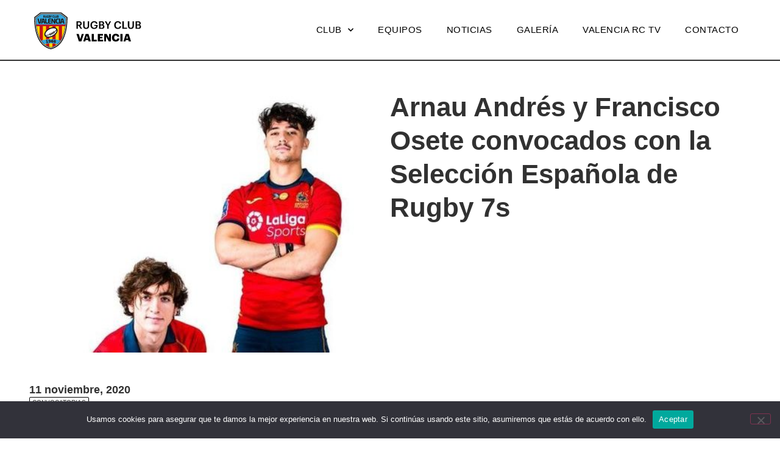

--- FILE ---
content_type: text/html; charset=UTF-8
request_url: https://www.valenciarugby.com/arnau-andres-y-francisco-osete-convocados-con-la-seleccion-espanola-de-rugby-7s/
body_size: 42900
content:
<!doctype html>
<html lang="es">
<head>
	<meta charset="UTF-8">
	<meta name="viewport" content="width=device-width, initial-scale=1">
	<link rel="profile" href="https://gmpg.org/xfn/11">
	<title>Arnau Andrés y Francisco Osete convocados con la Selección Española de Rugby 7s &#8211; Valencia Rugby</title>
<meta name='robots' content='max-image-preview:large' />
<link rel='dns-prefetch' href='//www.valenciarugby.com' />
<link rel="alternate" type="application/rss+xml" title="Valencia Rugby &raquo; Feed" href="https://www.valenciarugby.com/feed/" />
<link rel="alternate" type="application/rss+xml" title="Valencia Rugby &raquo; Feed de los comentarios" href="https://www.valenciarugby.com/comments/feed/" />
<link rel="alternate" type="application/rss+xml" title="Valencia Rugby &raquo; Comentario Arnau Andrés y Francisco Osete convocados con la Selección Española de Rugby 7s del feed" href="https://www.valenciarugby.com/arnau-andres-y-francisco-osete-convocados-con-la-seleccion-espanola-de-rugby-7s/feed/" />
<link rel="alternate" title="oEmbed (JSON)" type="application/json+oembed" href="https://www.valenciarugby.com/wp-json/oembed/1.0/embed?url=https%3A%2F%2Fwww.valenciarugby.com%2Farnau-andres-y-francisco-osete-convocados-con-la-seleccion-espanola-de-rugby-7s%2F" />
<link rel="alternate" title="oEmbed (XML)" type="text/xml+oembed" href="https://www.valenciarugby.com/wp-json/oembed/1.0/embed?url=https%3A%2F%2Fwww.valenciarugby.com%2Farnau-andres-y-francisco-osete-convocados-con-la-seleccion-espanola-de-rugby-7s%2F&#038;format=xml" />
<style id='wp-img-auto-sizes-contain-inline-css'>
img:is([sizes=auto i],[sizes^="auto," i]){contain-intrinsic-size:3000px 1500px}
/*# sourceURL=wp-img-auto-sizes-contain-inline-css */
</style>
<style id='wp-emoji-styles-inline-css'>

	img.wp-smiley, img.emoji {
		display: inline !important;
		border: none !important;
		box-shadow: none !important;
		height: 1em !important;
		width: 1em !important;
		margin: 0 0.07em !important;
		vertical-align: -0.1em !important;
		background: none !important;
		padding: 0 !important;
	}
/*# sourceURL=wp-emoji-styles-inline-css */
</style>
<link rel='stylesheet' id='wp-block-library-css' href='https://www.valenciarugby.com/wp-includes/css/dist/block-library/style.min.css?ver=6.9' media='all' />
<style id='global-styles-inline-css'>
:root{--wp--preset--aspect-ratio--square: 1;--wp--preset--aspect-ratio--4-3: 4/3;--wp--preset--aspect-ratio--3-4: 3/4;--wp--preset--aspect-ratio--3-2: 3/2;--wp--preset--aspect-ratio--2-3: 2/3;--wp--preset--aspect-ratio--16-9: 16/9;--wp--preset--aspect-ratio--9-16: 9/16;--wp--preset--color--black: #000000;--wp--preset--color--cyan-bluish-gray: #abb8c3;--wp--preset--color--white: #ffffff;--wp--preset--color--pale-pink: #f78da7;--wp--preset--color--vivid-red: #cf2e2e;--wp--preset--color--luminous-vivid-orange: #ff6900;--wp--preset--color--luminous-vivid-amber: #fcb900;--wp--preset--color--light-green-cyan: #7bdcb5;--wp--preset--color--vivid-green-cyan: #00d084;--wp--preset--color--pale-cyan-blue: #8ed1fc;--wp--preset--color--vivid-cyan-blue: #0693e3;--wp--preset--color--vivid-purple: #9b51e0;--wp--preset--gradient--vivid-cyan-blue-to-vivid-purple: linear-gradient(135deg,rgb(6,147,227) 0%,rgb(155,81,224) 100%);--wp--preset--gradient--light-green-cyan-to-vivid-green-cyan: linear-gradient(135deg,rgb(122,220,180) 0%,rgb(0,208,130) 100%);--wp--preset--gradient--luminous-vivid-amber-to-luminous-vivid-orange: linear-gradient(135deg,rgb(252,185,0) 0%,rgb(255,105,0) 100%);--wp--preset--gradient--luminous-vivid-orange-to-vivid-red: linear-gradient(135deg,rgb(255,105,0) 0%,rgb(207,46,46) 100%);--wp--preset--gradient--very-light-gray-to-cyan-bluish-gray: linear-gradient(135deg,rgb(238,238,238) 0%,rgb(169,184,195) 100%);--wp--preset--gradient--cool-to-warm-spectrum: linear-gradient(135deg,rgb(74,234,220) 0%,rgb(151,120,209) 20%,rgb(207,42,186) 40%,rgb(238,44,130) 60%,rgb(251,105,98) 80%,rgb(254,248,76) 100%);--wp--preset--gradient--blush-light-purple: linear-gradient(135deg,rgb(255,206,236) 0%,rgb(152,150,240) 100%);--wp--preset--gradient--blush-bordeaux: linear-gradient(135deg,rgb(254,205,165) 0%,rgb(254,45,45) 50%,rgb(107,0,62) 100%);--wp--preset--gradient--luminous-dusk: linear-gradient(135deg,rgb(255,203,112) 0%,rgb(199,81,192) 50%,rgb(65,88,208) 100%);--wp--preset--gradient--pale-ocean: linear-gradient(135deg,rgb(255,245,203) 0%,rgb(182,227,212) 50%,rgb(51,167,181) 100%);--wp--preset--gradient--electric-grass: linear-gradient(135deg,rgb(202,248,128) 0%,rgb(113,206,126) 100%);--wp--preset--gradient--midnight: linear-gradient(135deg,rgb(2,3,129) 0%,rgb(40,116,252) 100%);--wp--preset--font-size--small: 13px;--wp--preset--font-size--medium: 20px;--wp--preset--font-size--large: 36px;--wp--preset--font-size--x-large: 42px;--wp--preset--spacing--20: 0.44rem;--wp--preset--spacing--30: 0.67rem;--wp--preset--spacing--40: 1rem;--wp--preset--spacing--50: 1.5rem;--wp--preset--spacing--60: 2.25rem;--wp--preset--spacing--70: 3.38rem;--wp--preset--spacing--80: 5.06rem;--wp--preset--shadow--natural: 6px 6px 9px rgba(0, 0, 0, 0.2);--wp--preset--shadow--deep: 12px 12px 50px rgba(0, 0, 0, 0.4);--wp--preset--shadow--sharp: 6px 6px 0px rgba(0, 0, 0, 0.2);--wp--preset--shadow--outlined: 6px 6px 0px -3px rgb(255, 255, 255), 6px 6px rgb(0, 0, 0);--wp--preset--shadow--crisp: 6px 6px 0px rgb(0, 0, 0);}:root { --wp--style--global--content-size: 800px;--wp--style--global--wide-size: 1200px; }:where(body) { margin: 0; }.wp-site-blocks > .alignleft { float: left; margin-right: 2em; }.wp-site-blocks > .alignright { float: right; margin-left: 2em; }.wp-site-blocks > .aligncenter { justify-content: center; margin-left: auto; margin-right: auto; }:where(.wp-site-blocks) > * { margin-block-start: 24px; margin-block-end: 0; }:where(.wp-site-blocks) > :first-child { margin-block-start: 0; }:where(.wp-site-blocks) > :last-child { margin-block-end: 0; }:root { --wp--style--block-gap: 24px; }:root :where(.is-layout-flow) > :first-child{margin-block-start: 0;}:root :where(.is-layout-flow) > :last-child{margin-block-end: 0;}:root :where(.is-layout-flow) > *{margin-block-start: 24px;margin-block-end: 0;}:root :where(.is-layout-constrained) > :first-child{margin-block-start: 0;}:root :where(.is-layout-constrained) > :last-child{margin-block-end: 0;}:root :where(.is-layout-constrained) > *{margin-block-start: 24px;margin-block-end: 0;}:root :where(.is-layout-flex){gap: 24px;}:root :where(.is-layout-grid){gap: 24px;}.is-layout-flow > .alignleft{float: left;margin-inline-start: 0;margin-inline-end: 2em;}.is-layout-flow > .alignright{float: right;margin-inline-start: 2em;margin-inline-end: 0;}.is-layout-flow > .aligncenter{margin-left: auto !important;margin-right: auto !important;}.is-layout-constrained > .alignleft{float: left;margin-inline-start: 0;margin-inline-end: 2em;}.is-layout-constrained > .alignright{float: right;margin-inline-start: 2em;margin-inline-end: 0;}.is-layout-constrained > .aligncenter{margin-left: auto !important;margin-right: auto !important;}.is-layout-constrained > :where(:not(.alignleft):not(.alignright):not(.alignfull)){max-width: var(--wp--style--global--content-size);margin-left: auto !important;margin-right: auto !important;}.is-layout-constrained > .alignwide{max-width: var(--wp--style--global--wide-size);}body .is-layout-flex{display: flex;}.is-layout-flex{flex-wrap: wrap;align-items: center;}.is-layout-flex > :is(*, div){margin: 0;}body .is-layout-grid{display: grid;}.is-layout-grid > :is(*, div){margin: 0;}body{padding-top: 0px;padding-right: 0px;padding-bottom: 0px;padding-left: 0px;}a:where(:not(.wp-element-button)){text-decoration: underline;}:root :where(.wp-element-button, .wp-block-button__link){background-color: #32373c;border-width: 0;color: #fff;font-family: inherit;font-size: inherit;font-style: inherit;font-weight: inherit;letter-spacing: inherit;line-height: inherit;padding-top: calc(0.667em + 2px);padding-right: calc(1.333em + 2px);padding-bottom: calc(0.667em + 2px);padding-left: calc(1.333em + 2px);text-decoration: none;text-transform: inherit;}.has-black-color{color: var(--wp--preset--color--black) !important;}.has-cyan-bluish-gray-color{color: var(--wp--preset--color--cyan-bluish-gray) !important;}.has-white-color{color: var(--wp--preset--color--white) !important;}.has-pale-pink-color{color: var(--wp--preset--color--pale-pink) !important;}.has-vivid-red-color{color: var(--wp--preset--color--vivid-red) !important;}.has-luminous-vivid-orange-color{color: var(--wp--preset--color--luminous-vivid-orange) !important;}.has-luminous-vivid-amber-color{color: var(--wp--preset--color--luminous-vivid-amber) !important;}.has-light-green-cyan-color{color: var(--wp--preset--color--light-green-cyan) !important;}.has-vivid-green-cyan-color{color: var(--wp--preset--color--vivid-green-cyan) !important;}.has-pale-cyan-blue-color{color: var(--wp--preset--color--pale-cyan-blue) !important;}.has-vivid-cyan-blue-color{color: var(--wp--preset--color--vivid-cyan-blue) !important;}.has-vivid-purple-color{color: var(--wp--preset--color--vivid-purple) !important;}.has-black-background-color{background-color: var(--wp--preset--color--black) !important;}.has-cyan-bluish-gray-background-color{background-color: var(--wp--preset--color--cyan-bluish-gray) !important;}.has-white-background-color{background-color: var(--wp--preset--color--white) !important;}.has-pale-pink-background-color{background-color: var(--wp--preset--color--pale-pink) !important;}.has-vivid-red-background-color{background-color: var(--wp--preset--color--vivid-red) !important;}.has-luminous-vivid-orange-background-color{background-color: var(--wp--preset--color--luminous-vivid-orange) !important;}.has-luminous-vivid-amber-background-color{background-color: var(--wp--preset--color--luminous-vivid-amber) !important;}.has-light-green-cyan-background-color{background-color: var(--wp--preset--color--light-green-cyan) !important;}.has-vivid-green-cyan-background-color{background-color: var(--wp--preset--color--vivid-green-cyan) !important;}.has-pale-cyan-blue-background-color{background-color: var(--wp--preset--color--pale-cyan-blue) !important;}.has-vivid-cyan-blue-background-color{background-color: var(--wp--preset--color--vivid-cyan-blue) !important;}.has-vivid-purple-background-color{background-color: var(--wp--preset--color--vivid-purple) !important;}.has-black-border-color{border-color: var(--wp--preset--color--black) !important;}.has-cyan-bluish-gray-border-color{border-color: var(--wp--preset--color--cyan-bluish-gray) !important;}.has-white-border-color{border-color: var(--wp--preset--color--white) !important;}.has-pale-pink-border-color{border-color: var(--wp--preset--color--pale-pink) !important;}.has-vivid-red-border-color{border-color: var(--wp--preset--color--vivid-red) !important;}.has-luminous-vivid-orange-border-color{border-color: var(--wp--preset--color--luminous-vivid-orange) !important;}.has-luminous-vivid-amber-border-color{border-color: var(--wp--preset--color--luminous-vivid-amber) !important;}.has-light-green-cyan-border-color{border-color: var(--wp--preset--color--light-green-cyan) !important;}.has-vivid-green-cyan-border-color{border-color: var(--wp--preset--color--vivid-green-cyan) !important;}.has-pale-cyan-blue-border-color{border-color: var(--wp--preset--color--pale-cyan-blue) !important;}.has-vivid-cyan-blue-border-color{border-color: var(--wp--preset--color--vivid-cyan-blue) !important;}.has-vivid-purple-border-color{border-color: var(--wp--preset--color--vivid-purple) !important;}.has-vivid-cyan-blue-to-vivid-purple-gradient-background{background: var(--wp--preset--gradient--vivid-cyan-blue-to-vivid-purple) !important;}.has-light-green-cyan-to-vivid-green-cyan-gradient-background{background: var(--wp--preset--gradient--light-green-cyan-to-vivid-green-cyan) !important;}.has-luminous-vivid-amber-to-luminous-vivid-orange-gradient-background{background: var(--wp--preset--gradient--luminous-vivid-amber-to-luminous-vivid-orange) !important;}.has-luminous-vivid-orange-to-vivid-red-gradient-background{background: var(--wp--preset--gradient--luminous-vivid-orange-to-vivid-red) !important;}.has-very-light-gray-to-cyan-bluish-gray-gradient-background{background: var(--wp--preset--gradient--very-light-gray-to-cyan-bluish-gray) !important;}.has-cool-to-warm-spectrum-gradient-background{background: var(--wp--preset--gradient--cool-to-warm-spectrum) !important;}.has-blush-light-purple-gradient-background{background: var(--wp--preset--gradient--blush-light-purple) !important;}.has-blush-bordeaux-gradient-background{background: var(--wp--preset--gradient--blush-bordeaux) !important;}.has-luminous-dusk-gradient-background{background: var(--wp--preset--gradient--luminous-dusk) !important;}.has-pale-ocean-gradient-background{background: var(--wp--preset--gradient--pale-ocean) !important;}.has-electric-grass-gradient-background{background: var(--wp--preset--gradient--electric-grass) !important;}.has-midnight-gradient-background{background: var(--wp--preset--gradient--midnight) !important;}.has-small-font-size{font-size: var(--wp--preset--font-size--small) !important;}.has-medium-font-size{font-size: var(--wp--preset--font-size--medium) !important;}.has-large-font-size{font-size: var(--wp--preset--font-size--large) !important;}.has-x-large-font-size{font-size: var(--wp--preset--font-size--x-large) !important;}
:root :where(.wp-block-pullquote){font-size: 1.5em;line-height: 1.6;}
/*# sourceURL=global-styles-inline-css */
</style>
<link rel='stylesheet' id='contact-form-7-css' href='https://www.valenciarugby.com/wp-content/plugins/contact-form-7/includes/css/styles.css?ver=6.1.4' media='all' />
<link rel='stylesheet' id='cookie-notice-front-css' href='https://www.valenciarugby.com/wp-content/plugins/cookie-notice/css/front.min.css?ver=2.5.11' media='all' />
<link rel='stylesheet' id='hello-elementor-css' href='https://www.valenciarugby.com/wp-content/themes/hello-elementor/assets/css/reset.css?ver=3.4.6' media='all' />
<link rel='stylesheet' id='hello-elementor-theme-style-css' href='https://www.valenciarugby.com/wp-content/themes/hello-elementor/assets/css/theme.css?ver=3.4.6' media='all' />
<link rel='stylesheet' id='hello-elementor-header-footer-css' href='https://www.valenciarugby.com/wp-content/themes/hello-elementor/assets/css/header-footer.css?ver=3.4.6' media='all' />
<link rel='stylesheet' id='elementor-frontend-css' href='https://www.valenciarugby.com/wp-content/plugins/elementor/assets/css/frontend.min.css?ver=3.34.2' media='all' />
<link rel='stylesheet' id='elementor-post-5-css' href='https://www.valenciarugby.com/wp-content/uploads/elementor/css/post-5.css?ver=1769028349' media='all' />
<link rel='stylesheet' id='widget-image-css' href='https://www.valenciarugby.com/wp-content/plugins/elementor/assets/css/widget-image.min.css?ver=3.34.2' media='all' />
<link rel='stylesheet' id='widget-nav-menu-css' href='https://www.valenciarugby.com/wp-content/plugins/elementor-pro/assets/css/widget-nav-menu.min.css?ver=3.34.0' media='all' />
<link rel='stylesheet' id='e-sticky-css' href='https://www.valenciarugby.com/wp-content/plugins/elementor-pro/assets/css/modules/sticky.min.css?ver=3.34.0' media='all' />
<link rel='stylesheet' id='widget-heading-css' href='https://www.valenciarugby.com/wp-content/plugins/elementor/assets/css/widget-heading.min.css?ver=3.34.2' media='all' />
<link rel='stylesheet' id='widget-social-icons-css' href='https://www.valenciarugby.com/wp-content/plugins/elementor/assets/css/widget-social-icons.min.css?ver=3.34.2' media='all' />
<link rel='stylesheet' id='e-apple-webkit-css' href='https://www.valenciarugby.com/wp-content/plugins/elementor/assets/css/conditionals/apple-webkit.min.css?ver=3.34.2' media='all' />
<link rel='stylesheet' id='widget-divider-css' href='https://www.valenciarugby.com/wp-content/plugins/elementor/assets/css/widget-divider.min.css?ver=3.34.2' media='all' />
<link rel='stylesheet' id='widget-post-info-css' href='https://www.valenciarugby.com/wp-content/plugins/elementor-pro/assets/css/widget-post-info.min.css?ver=3.34.0' media='all' />
<link rel='stylesheet' id='widget-icon-list-css' href='https://www.valenciarugby.com/wp-content/plugins/elementor/assets/css/widget-icon-list.min.css?ver=3.34.2' media='all' />
<link rel='stylesheet' id='elementor-icons-shared-0-css' href='https://www.valenciarugby.com/wp-content/plugins/elementor/assets/lib/font-awesome/css/fontawesome.min.css?ver=5.15.3' media='all' />
<link rel='stylesheet' id='elementor-icons-fa-regular-css' href='https://www.valenciarugby.com/wp-content/plugins/elementor/assets/lib/font-awesome/css/regular.min.css?ver=5.15.3' media='all' />
<link rel='stylesheet' id='elementor-icons-fa-solid-css' href='https://www.valenciarugby.com/wp-content/plugins/elementor/assets/lib/font-awesome/css/solid.min.css?ver=5.15.3' media='all' />
<link rel='stylesheet' id='elementor-icons-css' href='https://www.valenciarugby.com/wp-content/plugins/elementor/assets/lib/eicons/css/elementor-icons.min.css?ver=5.46.0' media='all' />
<link rel='stylesheet' id='elementor-post-16-css' href='https://www.valenciarugby.com/wp-content/uploads/elementor/css/post-16.css?ver=1769028349' media='all' />
<link rel='stylesheet' id='elementor-post-205-css' href='https://www.valenciarugby.com/wp-content/uploads/elementor/css/post-205.css?ver=1769028349' media='all' />
<link rel='stylesheet' id='elementor-post-174-css' href='https://www.valenciarugby.com/wp-content/uploads/elementor/css/post-174.css?ver=1769028377' media='all' />
<link rel='stylesheet' id='hello-elementor-child-style-css' href='https://www.valenciarugby.com/wp-content/themes/hello-elementor-child/style.css?ver=2.0.0' media='all' />
<link rel='stylesheet' id='elementor-gf-local-lexend-css' href='http://www.valenciarugby.com/wp-content/uploads/elementor/google-fonts/css/lexend.css?ver=1746942095' media='all' />
<link rel='stylesheet' id='elementor-gf-local-robotoslab-css' href='http://www.valenciarugby.com/wp-content/uploads/elementor/google-fonts/css/robotoslab.css?ver=1746942098' media='all' />
<link rel='stylesheet' id='elementor-gf-local-roboto-css' href='http://www.valenciarugby.com/wp-content/uploads/elementor/google-fonts/css/roboto.css?ver=1746942130' media='all' />
<link rel='stylesheet' id='elementor-gf-local-lora-css' href='http://www.valenciarugby.com/wp-content/uploads/elementor/google-fonts/css/lora.css?ver=1746942132' media='all' />
<link rel='stylesheet' id='elementor-icons-fa-brands-css' href='https://www.valenciarugby.com/wp-content/plugins/elementor/assets/lib/font-awesome/css/brands.min.css?ver=5.15.3' media='all' />
<script id="cookie-notice-front-js-before">
var cnArgs = {"ajaxUrl":"https:\/\/www.valenciarugby.com\/wp-admin\/admin-ajax.php","nonce":"2677d8677a","hideEffect":"fade","position":"bottom","onScroll":false,"onScrollOffset":100,"onClick":false,"cookieName":"cookie_notice_accepted","cookieTime":2592000,"cookieTimeRejected":2592000,"globalCookie":false,"redirection":false,"cache":false,"revokeCookies":false,"revokeCookiesOpt":"automatic"};

//# sourceURL=cookie-notice-front-js-before
</script>
<script src="https://www.valenciarugby.com/wp-content/plugins/cookie-notice/js/front.min.js?ver=2.5.11" id="cookie-notice-front-js"></script>
<script src="https://www.valenciarugby.com/wp-includes/js/jquery/jquery.min.js?ver=3.7.1" id="jquery-core-js"></script>
<script src="https://www.valenciarugby.com/wp-includes/js/jquery/jquery-migrate.min.js?ver=3.4.1" id="jquery-migrate-js"></script>
<link rel="https://api.w.org/" href="https://www.valenciarugby.com/wp-json/" /><link rel="alternate" title="JSON" type="application/json" href="https://www.valenciarugby.com/wp-json/wp/v2/posts/12437" /><link rel="EditURI" type="application/rsd+xml" title="RSD" href="https://www.valenciarugby.com/xmlrpc.php?rsd" />
<meta name="generator" content="WordPress 6.9" />
<link rel="canonical" href="https://www.valenciarugby.com/arnau-andres-y-francisco-osete-convocados-con-la-seleccion-espanola-de-rugby-7s/" />
<link rel='shortlink' href='https://www.valenciarugby.com/?p=12437' />
<meta name="generator" content="Elementor 3.34.2; features: additional_custom_breakpoints; settings: css_print_method-external, google_font-enabled, font_display-swap">
			<style>
				.e-con.e-parent:nth-of-type(n+4):not(.e-lazyloaded):not(.e-no-lazyload),
				.e-con.e-parent:nth-of-type(n+4):not(.e-lazyloaded):not(.e-no-lazyload) * {
					background-image: none !important;
				}
				@media screen and (max-height: 1024px) {
					.e-con.e-parent:nth-of-type(n+3):not(.e-lazyloaded):not(.e-no-lazyload),
					.e-con.e-parent:nth-of-type(n+3):not(.e-lazyloaded):not(.e-no-lazyload) * {
						background-image: none !important;
					}
				}
				@media screen and (max-height: 640px) {
					.e-con.e-parent:nth-of-type(n+2):not(.e-lazyloaded):not(.e-no-lazyload),
					.e-con.e-parent:nth-of-type(n+2):not(.e-lazyloaded):not(.e-no-lazyload) * {
						background-image: none !important;
					}
				}
			</style>
			<link rel="icon" href="https://www.valenciarugby.com/wp-content/uploads/2023/05/favicon-150x150.png" sizes="32x32" />
<link rel="icon" href="https://www.valenciarugby.com/wp-content/uploads/2023/05/favicon-300x300.png" sizes="192x192" />
<link rel="apple-touch-icon" href="https://www.valenciarugby.com/wp-content/uploads/2023/05/favicon-300x300.png" />
<meta name="msapplication-TileImage" content="https://www.valenciarugby.com/wp-content/uploads/2023/05/favicon-300x300.png" />
</head>
<body class="wp-singular post-template-default single single-post postid-12437 single-format-standard wp-custom-logo wp-embed-responsive wp-theme-hello-elementor wp-child-theme-hello-elementor-child cookies-not-set hello-elementor-default elementor-default elementor-kit-5 elementor-page-174">


<a class="skip-link screen-reader-text" href="#content">Ir al contenido</a>

		<header data-elementor-type="header" data-elementor-id="16" class="elementor elementor-16 elementor-location-header" data-elementor-post-type="elementor_library">
			<div class="elementor-element elementor-element-4ac806d e-flex e-con-boxed e-con e-parent" data-id="4ac806d" data-element_type="container" data-settings="{&quot;background_background&quot;:&quot;classic&quot;,&quot;sticky&quot;:&quot;top&quot;,&quot;sticky_on&quot;:[&quot;desktop&quot;,&quot;tablet&quot;,&quot;mobile&quot;],&quot;sticky_offset&quot;:0,&quot;sticky_effects_offset&quot;:0,&quot;sticky_anchor_link_offset&quot;:0}">
					<div class="e-con-inner">
				<div class="elementor-element elementor-element-53fe0fb elementor-widget elementor-widget-theme-site-logo elementor-widget-image" data-id="53fe0fb" data-element_type="widget" data-widget_type="theme-site-logo.default">
				<div class="elementor-widget-container">
											<a href="https://www.valenciarugby.com">
			<img src="https://www.valenciarugby.com/wp-content/uploads/2023/05/valenciarugby-logo.svg" class="attachment-full size-full wp-image-28" alt="logotipo del Valencia Rugby Club" />				</a>
											</div>
				</div>
				<div class="elementor-element elementor-element-82e33d6 elementor-nav-menu__align-end elementor-nav-menu--stretch elementor-nav-menu--dropdown-tablet elementor-nav-menu__text-align-aside elementor-nav-menu--toggle elementor-nav-menu--burger elementor-widget elementor-widget-nav-menu" data-id="82e33d6" data-element_type="widget" data-settings="{&quot;submenu_icon&quot;:{&quot;value&quot;:&quot;&lt;i class=\&quot;fas fa-chevron-down\&quot; aria-hidden=\&quot;true\&quot;&gt;&lt;\/i&gt;&quot;,&quot;library&quot;:&quot;fa-solid&quot;},&quot;full_width&quot;:&quot;stretch&quot;,&quot;layout&quot;:&quot;horizontal&quot;,&quot;toggle&quot;:&quot;burger&quot;}" data-widget_type="nav-menu.default">
				<div class="elementor-widget-container">
								<nav aria-label="Menú" class="elementor-nav-menu--main elementor-nav-menu__container elementor-nav-menu--layout-horizontal e--pointer-none">
				<ul id="menu-1-82e33d6" class="elementor-nav-menu"><li class="menu-item menu-item-type-custom menu-item-object-custom menu-item-has-children menu-item-31"><a href="#" class="elementor-item elementor-item-anchor">Club</a>
<ul class="sub-menu elementor-nav-menu--dropdown">
	<li class="menu-item menu-item-type-post_type menu-item-object-page menu-item-17373"><a href="https://www.valenciarugby.com/material-temporada-2024-2025/" class="elementor-sub-item">Material temporada 2025/2026</a></li>
	<li class="menu-item menu-item-type-post_type menu-item-object-page menu-item-17709"><a href="https://www.valenciarugby.com/inscripciones-valencia-rc-2025-2026/" class="elementor-sub-item">Inscripciones Valencia RC 2025-2026</a></li>
	<li class="menu-item menu-item-type-post_type menu-item-object-page menu-item-17204"><a href="https://www.valenciarugby.com/mision-y-objetivo/" class="elementor-sub-item">Misión y objetivo</a></li>
	<li class="menu-item menu-item-type-post_type menu-item-object-page menu-item-17689"><a href="https://www.valenciarugby.com/organigrama/" class="elementor-sub-item">Organigrama</a></li>
	<li class="menu-item menu-item-type-post_type menu-item-object-page menu-item-17329"><a href="https://www.valenciarugby.com/codigo-de-conducta/" class="elementor-sub-item">Código de conducta</a></li>
	<li class="menu-item menu-item-type-post_type menu-item-object-page menu-item-17206"><a href="https://www.valenciarugby.com/historia/" class="elementor-sub-item">Historia y palmarés</a></li>
	<li class="menu-item menu-item-type-post_type menu-item-object-page menu-item-17205"><a href="https://www.valenciarugby.com/cent-i-ratlla/" class="elementor-sub-item">Cent i ratlla</a></li>
	<li class="menu-item menu-item-type-post_type menu-item-object-page menu-item-17962"><a href="https://www.valenciarugby.com/jugadores-internacionales/" class="elementor-sub-item">Jugadores internacionales</a></li>
	<li class="menu-item menu-item-type-post_type menu-item-object-page menu-item-17690"><a href="https://www.valenciarugby.com/socios/" class="elementor-sub-item">Socios</a></li>
	<li class="menu-item menu-item-type-post_type menu-item-object-page menu-item-17717"><a href="https://www.valenciarugby.com/patrocinadores/" class="elementor-sub-item">Patrocinadores</a></li>
	<li class="menu-item menu-item-type-custom menu-item-object-custom menu-item-45"><a target="_blank" href="http://www.valenciarugby.com/wp-content/uploads/2025/05/RCV_2025.pdf" class="elementor-sub-item">Transparencia Rugby Club Valencia</a></li>
	<li class="menu-item menu-item-type-custom menu-item-object-custom menu-item-18444"><a target="_blank" href="http://www.valenciarugby.com/wp-content/uploads/2025/09/Turia_19_9_2025.pdf" class="elementor-sub-item">Transparencia Asociación Rugby Túria</a></li>
	<li class="menu-item menu-item-type-custom menu-item-object-custom menu-item-46"><a target="_blank" href="http://www.valenciarugby.com/wp-content/uploads/2024/07/Protocolo-ante-lesiones-RC-2024-2025.pdf" class="elementor-sub-item">Protocolo de lesiones</a></li>
</ul>
</li>
<li class="menu-item menu-item-type-post_type menu-item-object-page menu-item-17207"><a href="https://www.valenciarugby.com/equipos/" class="elementor-item">Equipos</a></li>
<li class="menu-item menu-item-type-post_type menu-item-object-page menu-item-18685"><a href="https://www.valenciarugby.com/noticiasrcv/" class="elementor-item">Noticias</a></li>
<li class="menu-item menu-item-type-custom menu-item-object-custom menu-item-34"><a target="_blank" href="https://www.facebook.com/Grupo-Fotogr%C3%A1fico-Rugby-Club-Valencia-807377539440296/" class="elementor-item">Galería</a></li>
<li class="menu-item menu-item-type-custom menu-item-object-custom menu-item-35"><a target="_blank" href="https://www.youtube.com/channel/UCLVtJf_Z2Hup3gPO3zYyQ_w" class="elementor-item">Valencia RC TV</a></li>
<li class="menu-item menu-item-type-post_type menu-item-object-page menu-item-17590"><a href="https://www.valenciarugby.com/contacto/" class="elementor-item">Contacto</a></li>
</ul>			</nav>
					<div class="elementor-menu-toggle" role="button" tabindex="0" aria-label="Alternar menú" aria-expanded="false">
			<i aria-hidden="true" role="presentation" class="elementor-menu-toggle__icon--open eicon-menu-bar"></i><i aria-hidden="true" role="presentation" class="elementor-menu-toggle__icon--close eicon-close"></i>		</div>
					<nav class="elementor-nav-menu--dropdown elementor-nav-menu__container" aria-hidden="true">
				<ul id="menu-2-82e33d6" class="elementor-nav-menu"><li class="menu-item menu-item-type-custom menu-item-object-custom menu-item-has-children menu-item-31"><a href="#" class="elementor-item elementor-item-anchor" tabindex="-1">Club</a>
<ul class="sub-menu elementor-nav-menu--dropdown">
	<li class="menu-item menu-item-type-post_type menu-item-object-page menu-item-17373"><a href="https://www.valenciarugby.com/material-temporada-2024-2025/" class="elementor-sub-item" tabindex="-1">Material temporada 2025/2026</a></li>
	<li class="menu-item menu-item-type-post_type menu-item-object-page menu-item-17709"><a href="https://www.valenciarugby.com/inscripciones-valencia-rc-2025-2026/" class="elementor-sub-item" tabindex="-1">Inscripciones Valencia RC 2025-2026</a></li>
	<li class="menu-item menu-item-type-post_type menu-item-object-page menu-item-17204"><a href="https://www.valenciarugby.com/mision-y-objetivo/" class="elementor-sub-item" tabindex="-1">Misión y objetivo</a></li>
	<li class="menu-item menu-item-type-post_type menu-item-object-page menu-item-17689"><a href="https://www.valenciarugby.com/organigrama/" class="elementor-sub-item" tabindex="-1">Organigrama</a></li>
	<li class="menu-item menu-item-type-post_type menu-item-object-page menu-item-17329"><a href="https://www.valenciarugby.com/codigo-de-conducta/" class="elementor-sub-item" tabindex="-1">Código de conducta</a></li>
	<li class="menu-item menu-item-type-post_type menu-item-object-page menu-item-17206"><a href="https://www.valenciarugby.com/historia/" class="elementor-sub-item" tabindex="-1">Historia y palmarés</a></li>
	<li class="menu-item menu-item-type-post_type menu-item-object-page menu-item-17205"><a href="https://www.valenciarugby.com/cent-i-ratlla/" class="elementor-sub-item" tabindex="-1">Cent i ratlla</a></li>
	<li class="menu-item menu-item-type-post_type menu-item-object-page menu-item-17962"><a href="https://www.valenciarugby.com/jugadores-internacionales/" class="elementor-sub-item" tabindex="-1">Jugadores internacionales</a></li>
	<li class="menu-item menu-item-type-post_type menu-item-object-page menu-item-17690"><a href="https://www.valenciarugby.com/socios/" class="elementor-sub-item" tabindex="-1">Socios</a></li>
	<li class="menu-item menu-item-type-post_type menu-item-object-page menu-item-17717"><a href="https://www.valenciarugby.com/patrocinadores/" class="elementor-sub-item" tabindex="-1">Patrocinadores</a></li>
	<li class="menu-item menu-item-type-custom menu-item-object-custom menu-item-45"><a target="_blank" href="http://www.valenciarugby.com/wp-content/uploads/2025/05/RCV_2025.pdf" class="elementor-sub-item" tabindex="-1">Transparencia Rugby Club Valencia</a></li>
	<li class="menu-item menu-item-type-custom menu-item-object-custom menu-item-18444"><a target="_blank" href="http://www.valenciarugby.com/wp-content/uploads/2025/09/Turia_19_9_2025.pdf" class="elementor-sub-item" tabindex="-1">Transparencia Asociación Rugby Túria</a></li>
	<li class="menu-item menu-item-type-custom menu-item-object-custom menu-item-46"><a target="_blank" href="http://www.valenciarugby.com/wp-content/uploads/2024/07/Protocolo-ante-lesiones-RC-2024-2025.pdf" class="elementor-sub-item" tabindex="-1">Protocolo de lesiones</a></li>
</ul>
</li>
<li class="menu-item menu-item-type-post_type menu-item-object-page menu-item-17207"><a href="https://www.valenciarugby.com/equipos/" class="elementor-item" tabindex="-1">Equipos</a></li>
<li class="menu-item menu-item-type-post_type menu-item-object-page menu-item-18685"><a href="https://www.valenciarugby.com/noticiasrcv/" class="elementor-item" tabindex="-1">Noticias</a></li>
<li class="menu-item menu-item-type-custom menu-item-object-custom menu-item-34"><a target="_blank" href="https://www.facebook.com/Grupo-Fotogr%C3%A1fico-Rugby-Club-Valencia-807377539440296/" class="elementor-item" tabindex="-1">Galería</a></li>
<li class="menu-item menu-item-type-custom menu-item-object-custom menu-item-35"><a target="_blank" href="https://www.youtube.com/channel/UCLVtJf_Z2Hup3gPO3zYyQ_w" class="elementor-item" tabindex="-1">Valencia RC TV</a></li>
<li class="menu-item menu-item-type-post_type menu-item-object-page menu-item-17590"><a href="https://www.valenciarugby.com/contacto/" class="elementor-item" tabindex="-1">Contacto</a></li>
</ul>			</nav>
						</div>
				</div>
					</div>
				</div>
				</header>
				<div data-elementor-type="single-post" data-elementor-id="174" class="elementor elementor-174 elementor-location-single post-12437 post type-post status-publish format-standard has-post-thumbnail hentry category-convocatorias" data-elementor-post-type="elementor_library">
			<div class="elementor-element elementor-element-1fcc866 e-flex e-con-boxed e-con e-parent" data-id="1fcc866" data-element_type="container">
					<div class="e-con-inner">
		<div class="elementor-element elementor-element-8b4614a e-con-full e-flex e-con e-child" data-id="8b4614a" data-element_type="container">
				<div class="elementor-element elementor-element-33626f5 elementor-widget elementor-widget-theme-post-featured-image elementor-widget-image" data-id="33626f5" data-element_type="widget" data-widget_type="theme-post-featured-image.default">
				<div class="elementor-widget-container">
															<img fetchpriority="high" width="480" height="349" src="https://www.valenciarugby.com/wp-content/uploads/2023/05/Francisco-osete-y-arnau-andres-e1610637119268.jpg" class="attachment-large size-large wp-image-4441" alt="" srcset="https://www.valenciarugby.com/wp-content/uploads/2023/05/Francisco-osete-y-arnau-andres-e1610637119268.jpg 480w, https://www.valenciarugby.com/wp-content/uploads/2023/05/Francisco-osete-y-arnau-andres-e1610637119268-300x218.jpg 300w" sizes="(max-width: 480px) 100vw, 480px" />															</div>
				</div>
				</div>
		<div class="elementor-element elementor-element-5a5d69c e-con-full e-flex e-con e-child" data-id="5a5d69c" data-element_type="container">
				<div class="elementor-element elementor-element-3f08c98 elementor-widget elementor-widget-theme-post-title elementor-page-title elementor-widget-heading" data-id="3f08c98" data-element_type="widget" data-widget_type="theme-post-title.default">
				<div class="elementor-widget-container">
					<h1 class="elementor-heading-title elementor-size-default">Arnau Andrés y Francisco Osete convocados con la Selección Española de Rugby 7s</h1>				</div>
				</div>
				</div>
					</div>
				</div>
		<div class="elementor-element elementor-element-3dd4b23 e-flex e-con-boxed e-con e-parent" data-id="3dd4b23" data-element_type="container">
					<div class="e-con-inner">
		<div class="elementor-element elementor-element-006e9da e-con-full e-flex e-con e-child" data-id="006e9da" data-element_type="container">
				<div class="elementor-element elementor-element-5eccc1c elementor-widget elementor-widget-post-info" data-id="5eccc1c" data-element_type="widget" data-widget_type="post-info.default">
				<div class="elementor-widget-container">
							<ul class="elementor-inline-items elementor-icon-list-items elementor-post-info">
								<li class="elementor-icon-list-item elementor-repeater-item-ad01ec5 elementor-inline-item" itemprop="datePublished">
													<span class="elementor-icon-list-text elementor-post-info__item elementor-post-info__item--type-date">
										<time>11 noviembre, 2020</time>					</span>
								</li>
				</ul>
						</div>
				</div>
				<div class="elementor-element elementor-element-3cf6126 elementor-widget elementor-widget-post-info" data-id="3cf6126" data-element_type="widget" data-widget_type="post-info.default">
				<div class="elementor-widget-container">
							<ul class="elementor-inline-items elementor-icon-list-items elementor-post-info">
								<li class="elementor-icon-list-item elementor-repeater-item-ff5b5e3 elementor-inline-item">
													<span class="elementor-icon-list-text elementor-post-info__item elementor-post-info__item--type-custom">
										<a href="https://www.valenciarugby.com/category/convocatorias/" rel="tag">Convocatorias</a>					</span>
								</li>
				</ul>
						</div>
				</div>
				<div class="elementor-element elementor-element-b95eaae elementor-widget elementor-widget-theme-post-content" data-id="b95eaae" data-element_type="widget" data-widget_type="theme-post-content.default">
				<div class="elementor-widget-container">
					<p>Los jugadores del Rugby Club Valencia,<strong> Arnau Andrés y Francisco Osete</strong>, han sido convocados por el seleccionador Pablo Feijóo para formar parte de la <strong>Selección Española de Rugby Seven. Los Leones 7s, </strong>participarán en la concentración que tendrá lugar del<strong> 12 al 20 de noviembre en Valladolid</strong>.</p>
<p>¡Enhorabuena a los dos! ¡Todo el club nos sentimos muy orgullosos, disfrutad de la experiencia!</p>
				</div>
				</div>
				</div>
					</div>
				</div>
				</div>
				<footer data-elementor-type="footer" data-elementor-id="205" class="elementor elementor-205 elementor-location-footer" data-elementor-post-type="elementor_library">
			<div class="elementor-element elementor-element-882504e e-con-full e-flex e-con e-parent" data-id="882504e" data-element_type="container" data-settings="{&quot;background_background&quot;:&quot;classic&quot;}">
		<div class="elementor-element elementor-element-81b8daf e-flex e-con-boxed e-con e-parent" data-id="81b8daf" data-element_type="container">
					<div class="e-con-inner">
		<div class="elementor-element elementor-element-ecb640b e-con-full e-flex e-con e-parent" data-id="ecb640b" data-element_type="container">
		<div class="elementor-element elementor-element-8c1e54c e-con-full e-flex e-con e-parent" data-id="8c1e54c" data-element_type="container">
		<div class="elementor-element elementor-element-b2796ca e-con-full e-flex e-con e-parent" data-id="b2796ca" data-element_type="container">
				<div class="elementor-element elementor-element-eda6ff3 elementor-widget elementor-widget-image" data-id="eda6ff3" data-element_type="widget" data-widget_type="image.default">
				<div class="elementor-widget-container">
															<img width="1" height="1" src="https://www.valenciarugby.com/wp-content/uploads/2023/05/valenciarugby-escudoBN.svg" class="attachment-large size-large wp-image-213" alt="" />															</div>
				</div>
				</div>
		<div class="elementor-element elementor-element-09cf570 e-con-full e-flex e-con e-parent" data-id="09cf570" data-element_type="container">
				<div class="elementor-element elementor-element-a3e7130 elementor-widget elementor-widget-heading" data-id="a3e7130" data-element_type="widget" data-widget_type="heading.default">
				<div class="elementor-widget-container">
					<div class="elementor-heading-title elementor-size-default">Contacto</div>				</div>
				</div>
				<div class="elementor-element elementor-element-78a9c9a elementor-widget elementor-widget-heading" data-id="78a9c9a" data-element_type="widget" data-widget_type="heading.default">
				<div class="elementor-widget-container">
					<div class="elementor-heading-title elementor-size-default">directiva@valenciarugby.com</br>
629 653 993</div>				</div>
				</div>
				</div>
				</div>
		<div class="elementor-element elementor-element-c6fde6d e-con-full e-flex e-con e-parent" data-id="c6fde6d" data-element_type="container">
				<div class="elementor-element elementor-element-8d75242 e-grid-align-right e-grid-align-mobile-left elementor-shape-rounded elementor-grid-0 elementor-widget elementor-widget-social-icons" data-id="8d75242" data-element_type="widget" data-widget_type="social-icons.default">
				<div class="elementor-widget-container">
							<div class="elementor-social-icons-wrapper elementor-grid" role="list">
							<span class="elementor-grid-item" role="listitem">
					<a class="elementor-icon elementor-social-icon elementor-social-icon-facebook elementor-repeater-item-fe8d8c5" href="https://www.facebook.com/RugbyClubValencia" target="_blank">
						<span class="elementor-screen-only">Facebook</span>
						<i aria-hidden="true" class="fab fa-facebook"></i>					</a>
				</span>
							<span class="elementor-grid-item" role="listitem">
					<a class="elementor-icon elementor-social-icon elementor-social-icon-twitter elementor-repeater-item-85cc8fe" href="https://twitter.com/valenciarugby" target="_blank">
						<span class="elementor-screen-only">Twitter</span>
						<i aria-hidden="true" class="fab fa-twitter"></i>					</a>
				</span>
							<span class="elementor-grid-item" role="listitem">
					<a class="elementor-icon elementor-social-icon elementor-social-icon-instagram elementor-repeater-item-ccb6868" href="https://www.instagram.com/rugbyclubvalencia/" target="_blank">
						<span class="elementor-screen-only">Instagram</span>
						<i aria-hidden="true" class="fab fa-instagram"></i>					</a>
				</span>
							<span class="elementor-grid-item" role="listitem">
					<a class="elementor-icon elementor-social-icon elementor-social-icon-youtube elementor-repeater-item-8e0dd3e" href="https://www.youtube.com/channel/UCLVtJf_Z2Hup3gPO3zYyQ_w" target="_blank">
						<span class="elementor-screen-only">Youtube</span>
						<i aria-hidden="true" class="fab fa-youtube"></i>					</a>
				</span>
							<span class="elementor-grid-item" role="listitem">
					<a class="elementor-icon elementor-social-icon elementor-social-icon-linkedin elementor-repeater-item-f022ae8" href="https://www.linkedin.com/in/rugby-club-valencia-155292113" target="_blank">
						<span class="elementor-screen-only">Linkedin</span>
						<i aria-hidden="true" class="fab fa-linkedin"></i>					</a>
				</span>
					</div>
						</div>
				</div>
				</div>
				</div>
		<div class="elementor-element elementor-element-4053289 e-flex e-con-boxed e-con e-parent" data-id="4053289" data-element_type="container">
					<div class="e-con-inner">
				<div class="elementor-element elementor-element-6efeb23 elementor-widget elementor-widget-text-editor" data-id="6efeb23" data-element_type="widget" data-widget_type="text-editor.default">
				<div class="elementor-widget-container">
									<p><a href="https://www.valenciarugby.com/cent-i-ratlla/"><span style="color: #ffffff;">Web patrocinada por</span></a></p>								</div>
				</div>
				<div class="elementor-element elementor-element-1b2c2f1 elementor-view-default elementor-widget elementor-widget-icon" data-id="1b2c2f1" data-element_type="widget" data-widget_type="icon.default">
				<div class="elementor-widget-container">
							<div class="elementor-icon-wrapper">
			<a class="elementor-icon" href="https://www.valenciarugby.com/cent-i-ratlla/">
			<svg xmlns="http://www.w3.org/2000/svg" width="150" height="150" viewBox="0 0 150 150" fill="none"><g clip-path="url(#clip0_295_1406)"><path d="M50.0432 38.6908L50.6494 38.8995L52.2295 37.8659C56.94 34.7852 62.3661 32.7778 68.607 31.8039C70.2766 31.5455 71.002 31.5057 74.6293 31.5057C78.3162 31.5057 78.9523 31.5356 80.6516 31.8039C86.9224 32.8076 92.4478 34.8846 97.3272 38.0647C98.4701 38.81 98.6788 38.8995 99.0663 38.8299C99.5235 38.7405 101.6 37.7367 101.591 37.5976C101.591 37.4684 99.4142 35.9777 97.8937 35.0535C91.931 31.4362 85.3124 29.3095 78.1075 28.6933C76.6566 28.5642 73.1386 28.5443 71.7573 28.6437C65.2878 29.1306 59.2257 30.83 53.7003 33.702C51.3749 34.9144 47.9066 37.1902 47.8867 37.5181C47.8867 37.6771 49.2383 38.4224 50.0532 38.7007L50.0432 38.6908Z" fill="white"></path><path d="M90.9965 49.4733C87.1307 50.8746 84.9046 51.7988 84.6164 52.1168C84.3481 52.405 84.2786 52.405 85.4214 52.1565C86.5444 51.918 96.9989 47.3069 96.9989 47.0584C96.9989 46.9392 96.8101 47.0187 95.3592 47.7143C94.5642 48.092 92.6064 48.887 90.9965 49.4733Z" fill="white"></path><path d="M58.4007 49.8807C59.6628 50.3975 61.382 51.113 62.2268 51.4608C63.7373 52.0968 64.9497 52.4347 64.9497 52.2161C64.9497 52.1565 64.5522 51.908 64.0652 51.6596C63.2901 51.272 61.9982 50.7652 56.8603 48.867C56.1945 48.6186 54.9225 48.0919 54.0479 47.7043C53.1734 47.3068 52.5175 47.0484 52.5871 47.118C52.8753 47.3963 56.2541 48.9962 58.4106 49.8807H58.4007Z" fill="white"></path><path d="M49.7068 49.8113C51.7341 51.1529 55.4906 52.7727 57.7862 53.2895C58.2036 53.3789 58.5713 53.4982 58.6011 53.5578C58.6309 53.6075 58.4322 53.8361 58.144 54.0646C57.498 54.5715 56.5341 55.8534 56.0173 56.8671C54.3279 60.2161 55.1527 64.4496 57.9651 66.8844C58.7701 67.58 60.3999 68.4049 61.3638 68.6036C62.8644 68.9117 64.9713 68.5341 65.8557 67.7987L66.1837 67.5303L65.8557 67.6098C65.6768 67.6595 64.9713 67.7291 64.2856 67.7688C61.9999 67.908 60.0521 67.1626 58.5216 65.5825C57.6272 64.6682 56.8024 63.2273 56.6434 62.313C56.5838 61.995 56.6633 62.1142 56.8918 62.6906C58.5117 66.785 63.1228 68.4049 67.2271 66.3378C68.3501 65.7713 69.9203 64.1714 70.447 63.0484C70.9339 62.0149 71.2122 61.0012 71.2221 60.2857V59.759L71.9377 60.5242C72.3252 60.9416 72.8519 61.5975 73.1103 61.9652L73.5774 62.6409L72.8519 64.3105C72.0172 66.2484 70.5762 70.0645 70.1687 71.4061L69.8905 72.3303L70.3675 73.0359C71.4905 74.7154 73.1799 78.5712 74.2333 81.8904C74.4022 82.4072 74.5712 82.8345 74.6109 82.8345C74.6507 82.8345 74.9985 81.8507 75.3861 80.6383C76.5488 77.0209 78.0395 73.821 79.0432 72.8272L79.4904 72.38L79.073 71.0284C78.5264 69.2595 77.314 65.9999 76.519 64.1415L75.883 62.6608L76.1215 62.2236C76.2506 61.985 76.7475 61.359 77.2146 60.8422L78.0792 59.8981L78.2382 60.7528C78.8345 64.0024 81.1699 66.4074 84.3301 67.0533C85.5226 67.2918 86.0791 67.3117 87.1226 67.1129C89.5275 66.6657 91.6642 64.867 92.5089 62.5714C92.7076 62.0248 92.807 61.8658 92.7573 62.154C92.7176 62.4024 92.4691 63.0583 92.2008 63.595C91.2269 65.5825 89.0803 67.2421 86.9537 67.6595C86.1686 67.8086 84.3897 67.7688 83.4556 67.58C83.0879 67.5005 83.0978 67.5303 83.6444 67.898C84.509 68.4943 85.6518 68.7527 86.9537 68.6632C90.0542 68.4545 92.6878 66.3477 93.8306 63.1776C94.1387 62.3329 94.1784 62.0248 94.1685 60.5838C94.1685 59.1627 94.1188 58.8049 93.8107 57.8708C93.3834 56.5789 92.4294 55.0982 91.4257 54.1839L90.7002 53.528L91.2567 53.3889C92.4194 53.1007 95.0828 52.1764 96.3151 51.6199C101.403 49.3342 104.762 45.9455 107.107 40.7281C109.045 36.4052 109.095 33.3046 107.267 29.4984C106.561 28.0276 106.163 27.481 106.541 28.4848C107.187 30.2239 106.64 32.6487 105.09 34.9244C104.464 35.8387 102.755 37.4983 101.821 38.0946C99.0976 39.8337 95.9573 40.7281 92.5983 40.7281C90.5412 40.7281 89.6269 40.579 86.1884 39.7045C81.6966 38.5617 77.9003 38.1145 73.637 38.2437C69.7811 38.353 67.1178 38.7406 62.9638 39.7741C59.2471 40.6983 57.5378 40.907 55.272 40.6884C49.9254 40.1815 45.3839 37.4288 43.4063 33.5033C42.4125 31.5158 42.2137 29.4288 42.8994 28.0972C43.2771 27.3618 42.9491 27.7692 42.4721 28.6139C40.5144 32.112 40.2162 35.6698 41.6075 39.1778C43.5752 44.1666 45.9503 47.2771 49.7068 49.7715V49.8113ZM66.4222 65.1552C65.5477 65.5726 65.2495 65.6422 64.2458 65.6918C61.811 65.8111 59.8036 64.7378 58.6111 62.6906C57.1303 60.1366 57.8956 56.9068 60.38 55.1975C60.9663 54.7901 61.1452 54.7305 61.5825 54.7901C62.4272 54.9093 62.5564 55.0584 61.97 55.2472C60.7179 55.6547 59.6148 56.6186 59.0086 57.841C58.7502 58.3577 58.7105 58.6559 58.7105 59.8285C58.7105 61.0906 58.7403 61.2596 59.108 61.985C59.6049 62.9788 60.5986 63.9726 61.6024 64.4794C62.3278 64.8471 62.4868 64.8769 63.8185 64.8769C65.1501 64.8769 65.339 64.8372 66.0147 64.5291C66.4321 64.3304 67.0979 63.8633 67.4955 63.4857C68.7874 62.2633 69.2644 61.1403 69.2644 59.3317V58.2286L69.652 58.5963C69.96 58.8944 70.0395 59.0832 70.0395 59.5105C70.0395 61.9055 68.6284 64.1117 66.4222 65.1552ZM62.775 59.0435C62.4073 59.749 61.493 60.0174 60.7477 59.6298C59.7539 59.113 59.734 57.5627 60.7179 57.0261C62.0495 56.3006 63.4707 57.7019 62.775 59.0534V59.0435ZM66.4222 57.205C66.5712 57.1453 66.8992 57.0857 67.1377 57.0857C67.7538 57.0758 68.4694 57.7913 68.4694 58.4174C68.4694 59.3515 67.565 60.1167 66.7203 59.908C65.4185 59.5801 65.2098 57.7019 66.4321 57.205H66.4222ZM73.8954 77.17C73.6171 75.7091 73.0209 73.97 72.2557 72.4396C71.8979 71.7141 71.6097 71.0185 71.6097 70.8992C71.6097 70.4918 71.8681 70.6806 72.2656 71.3663C73.1501 72.9067 73.8656 75.3017 74.0246 77.2892L74.0942 78.2035L73.8954 77.17ZM77.3438 71.1775L77.9301 72.2806L77.5724 73.1949C77.3736 73.7017 76.7575 75.5004 76.191 77.1899C75.6345 78.8793 75.1376 80.3004 75.0979 80.3401C75.0581 80.3799 75.0184 78.3228 75.0184 75.7688C75.0184 73.2147 74.9786 70.303 74.9289 69.2993C74.8494 67.6496 74.8594 67.5005 75.0482 67.6496C75.3662 67.908 76.6879 69.9452 77.3438 71.1775ZM91.525 59.0136C91.9424 61.4583 90.5611 63.9527 88.1263 65.1552C87.1425 65.6422 87.1127 65.6422 85.5524 65.6422C83.9922 65.6422 83.9624 65.6422 82.9785 65.1552C80.8121 64.0819 79.4705 61.995 79.4705 59.6894C79.4705 58.954 79.5699 58.7652 80.1165 58.4571C80.2655 58.3677 80.2854 58.4571 80.2158 58.9441C80.1065 59.759 80.3351 61.041 80.7425 61.9155C81.1897 62.8596 82.3326 64.0024 83.3264 64.4894C84.0518 64.8471 84.2208 64.8769 85.5524 64.8769C86.8841 64.8769 87.0431 64.8571 87.8679 64.4496C88.971 63.903 90.0542 62.7701 90.4816 61.7068C90.9288 60.5739 90.9188 58.8646 90.4518 57.8708C89.8555 56.5988 89.0207 55.8335 87.6692 55.3168L87.0232 55.0783L87.4704 54.9193C88.1561 54.6708 88.2853 54.7006 89.14 55.2671C90.4617 56.1516 91.2567 57.3938 91.535 59.0236L91.525 59.0136ZM81.1699 58.5267C81.1699 58.0199 81.2394 57.8509 81.5276 57.5727C81.7264 57.3838 81.9748 57.205 82.0841 57.1652C82.7202 56.9366 83.5351 57.2745 83.8232 57.8907C84.0916 58.4571 84.1015 58.6758 83.8431 59.1627C83.386 60.0472 82.3922 60.2261 81.627 59.5403C81.2195 59.1826 81.1599 59.0633 81.1599 58.5168L81.1699 58.5267ZM87.0928 56.7478C87.2518 56.6385 87.6294 56.5491 87.9474 56.5491C88.4046 56.5491 88.5934 56.6286 88.9015 56.9267C89.7462 57.7814 89.1102 59.1627 87.858 59.1627C87.381 59.1627 86.7251 58.636 86.6058 58.1689C86.4965 57.7217 86.745 56.9863 87.0928 56.7379V56.7478ZM96.6331 43.1231C100.519 41.7915 103.361 40.2312 105.16 38.4424C105.676 37.9257 106.114 37.548 106.134 37.5878C106.193 37.707 105.438 39.4064 104.921 40.3306C103.122 43.5107 99.9722 46.184 95.1722 48.5889C94.1983 49.0759 91.694 50.2187 89.607 51.123C87.5201 52.0274 85.0853 53.1603 84.1909 53.6373C78.6059 56.5988 75.7736 59.7789 75.0184 63.9726C74.9389 64.4198 74.919 63.9726 74.9488 62.4422C74.9885 60.6534 75.0482 60.0671 75.3165 59.0335C76.0817 56.0919 77.9301 53.4882 81.0904 50.8547C81.7562 50.2982 81.8456 50.2585 81.7562 50.5367C81.6369 50.9143 80.9015 53.6969 80.9015 53.7665C80.9015 53.7963 81.3289 53.528 81.8655 53.1702C84.2406 51.5702 86.7152 50.2783 89.0704 49.4137C89.9449 49.0957 91.0679 48.6783 91.5747 48.4895C93.453 47.7939 95.4008 46.4722 96.3349 45.2498C97.2989 43.9976 96.8914 43.5803 95.4306 44.3157C94.3076 44.8821 92.2107 45.5281 88.2257 46.5417C82.8593 47.9032 81.5972 48.3901 78.2382 50.3876C77.3836 50.8945 76.5985 51.3119 76.4991 51.3119C75.9724 51.3119 77.5326 49.7218 78.904 48.8771C81.1102 47.5057 84.0121 46.4821 90.0741 44.9616C92.5089 44.3554 95.4604 43.5206 96.643 43.1231H96.6331ZM85.5524 49.0262C86.0593 48.7777 87.6692 48.251 89.13 47.8535C90.5909 47.456 92.2704 46.9293 92.8567 46.6908C94.1486 46.1541 94.1387 46.1541 93.7312 46.4821C93.0058 47.0485 91.1573 47.8138 88.1064 48.8075C86.3475 49.3839 84.6779 49.9504 84.4096 50.0696C83.2965 50.5566 84.3003 49.6423 85.5524 49.0361V49.0262ZM63.4607 40.0722C64.2359 40.0126 64.8818 39.9629 64.8918 39.953C64.8918 39.943 65.6669 39.9927 66.5911 40.0722C68.5886 40.2312 71.5799 40.8176 73.319 41.384C74.0047 41.6026 74.7103 41.7616 74.8892 41.7219C75.0681 41.6821 75.9227 41.4436 76.7873 41.1852C80.037 40.2113 83.5052 39.794 86.0592 40.0523C87.8182 40.2412 88.0965 40.3704 86.4667 40.2511C83.3462 40.0225 79.1227 40.9269 76.0022 42.4871L74.6209 43.1827L73.8855 42.7355C73.0308 42.2188 70.9439 41.384 69.5327 40.9964C67.8234 40.5294 66.0346 40.3008 63.9377 40.2908C62.8346 40.2908 61.9601 40.261 61.9999 40.2312C62.0297 40.2014 62.6955 40.1318 63.4707 40.0722H63.4607ZM82.8891 41.5629C82.3226 41.8411 81.627 42.3082 81.1798 42.7455L80.4245 43.4709L79.0034 43.4312L77.5823 43.3914L78.9537 42.7057C79.709 42.3281 81.0307 41.8213 81.8953 41.5629C83.8829 40.9865 84.0816 40.9766 82.899 41.5529L82.8891 41.5629ZM70.437 43.4312L68.9364 43.3815L68.2607 42.7157C67.8731 42.3281 67.1874 41.8511 66.6209 41.5728C65.5477 41.0461 65.7663 41.066 67.9427 41.7219C69.4333 42.1691 71.0731 42.8548 71.6395 43.2622C71.9277 43.4709 71.8582 43.4809 70.437 43.4312ZM61.7315 43.4014C62.8446 43.8585 65.2098 44.5641 66.8992 44.9517C69.4135 45.5281 73.9451 46.343 74.6705 46.343C76.3302 46.343 83.7338 44.8026 86.1984 43.938C86.7052 43.7591 87.2319 43.5803 87.381 43.5306C87.5201 43.4809 87.3512 43.6001 86.9835 43.7989C85.9499 44.3653 83.1972 45.3591 79.9972 46.3231C76.2208 47.4659 75.1873 47.6945 74.2432 47.5951C73.4979 47.5156 67.6247 45.8063 65.3986 45.0113C64.2458 44.6039 61.6719 43.4908 61.5427 43.3517C61.503 43.3119 61.5924 43.3219 61.7415 43.3815L61.7315 43.4014ZM43.2572 37.5778C43.2572 37.5778 43.6547 37.9356 44.1019 38.3629C45.7416 39.953 48.7428 41.6325 52.1118 42.8449C54.0794 43.5504 56.1167 44.1368 59.7042 45.0312C66.0942 46.6212 69.6023 47.9827 71.6693 49.692C72.4842 50.3678 73.1401 51.133 73.0109 51.2622C72.9215 51.3516 71.8184 50.7951 70.4669 49.9802C67.9228 48.4498 65.9849 47.7343 61.2247 46.5318C57.5875 45.6175 55.6397 45.0113 54.1589 44.3455C53.5229 44.0573 52.9167 43.8585 52.8173 43.8983C52.4 44.0573 52.6285 44.6138 53.4434 45.4883C54.8943 47.0386 56.5341 48.0026 59.3862 48.9864C62.4868 50.0597 64.5241 51.0833 67.6545 53.1404C68.1812 53.4783 68.5986 53.7367 68.5986 53.6969C68.5986 53.6572 68.3899 52.9019 68.1414 52.0075C67.893 51.1131 67.6843 50.3479 67.6843 50.3181C67.6843 50.169 70.0296 52.2361 70.8147 53.0808C72.2954 54.6609 73.3985 56.6385 74.0345 58.8248C74.4221 60.1565 74.6308 63.0086 74.3823 63.6049C74.2432 63.9329 74.2432 63.9229 74.2333 63.5155C74.2233 62.8496 73.6271 61.1205 73.1103 60.2658C70.924 56.6286 67.5253 54.3131 59.1775 50.7752C52.7875 48.0721 49.8161 46.3231 47.2224 43.779C45.5628 42.1492 44.2609 40.2213 43.4858 38.2536C43.3367 37.876 43.2274 37.5679 43.2472 37.5679L43.2572 37.5778ZM65.5874 50.2088C65.5874 50.2088 65.329 50.1591 65.0209 50.0199C64.7129 49.8908 63.4011 49.4436 62.1092 49.046C58.8695 48.0324 57.4285 47.4759 56.3949 46.8498C55.908 46.5517 55.5105 46.3032 55.5105 46.2833C55.5105 46.2635 55.908 46.4125 56.4049 46.6212C56.8918 46.8299 58.144 47.2374 59.1875 47.5355C63.6098 48.7877 64.5042 49.1255 65.2296 49.8212C65.4284 50.01 65.5874 50.1889 65.5874 50.2187V50.2088Z" fill="white"></path><path d="M88.2443 81.9995C88.7511 80.976 88.8107 80.7573 88.8604 79.7039L88.92 78.5312H87.9561C87.4294 78.5511 86.7337 78.6108 86.4157 78.6704C86.0977 78.73 85.4418 78.9089 84.9549 79.058L84.0704 79.3362L84.0108 80.3996C83.9611 81.294 83.8816 81.6318 83.4642 82.4964C82.8977 83.679 81.4965 85.2492 80.145 86.2032C79.6978 86.5212 79.3301 86.7995 79.3301 86.8094C79.3301 86.8194 79.9363 86.7896 80.6717 86.7498C84.0406 86.5312 86.8828 84.7424 88.2443 81.9896V81.9995Z" fill="white"></path><path d="M82.5701 80.1215C80.7018 80.5588 79.0223 82.2681 77.8397 84.9314C77.4223 85.8755 76.7764 88.3401 76.677 89.4034L76.6074 90.1189L76.9155 89.2444C77.472 87.6444 77.9888 87.0283 80.513 84.9314C82.0335 83.6693 83.0869 82.0296 83.3055 80.5389C83.3651 80.1348 83.12 79.9956 82.5701 80.1215Z" fill="white"></path><path d="M120.402 67.57C118.971 58.8347 114.618 50.1391 108.387 43.5702C107.721 42.8646 107.135 42.2982 107.095 42.2982C107.006 42.2982 105.634 44.5739 105.634 44.7131C105.634 44.7528 106.062 45.2497 106.588 45.8062C112.064 51.6695 116.099 59.6794 117.53 67.5501C118.345 72.0619 118.424 77.0506 117.739 81.7115C116.556 89.7313 112.959 97.4032 107.264 104.042C106.529 104.896 105.525 106.148 105.038 106.824C100.626 112.906 95.8557 116.365 90.4296 117.408C89.7241 117.547 88.6905 117.656 88.134 117.647H87.1204L88.7601 117.338C91.483 116.842 93.093 116.295 95.1998 115.142C98.6283 113.264 102.176 109.816 104.79 105.821C107.731 101.319 109.639 96.2902 110.365 91.1027C110.583 89.5027 110.593 84.8916 110.365 83.1226C110.116 81.155 109.53 78.3326 108.983 76.4743C107.851 72.6581 105.684 68.1166 103.587 65.165L103.15 64.5489L103.359 63.2073C103.508 62.2235 103.548 61.3489 103.498 59.9676C103.389 57.0061 102.772 54.5515 101.471 51.8186C100.507 49.8112 100.626 49.8807 99.5227 50.5962C98.3501 51.3515 96.4221 52.2956 95.3091 52.6534L94.4445 52.9316L94.2358 53.995C94.1166 54.5813 94.0371 55.0683 94.047 55.0881C94.0569 55.108 94.683 54.9092 95.4283 54.6608C96.1737 54.4124 96.8395 54.2235 96.8991 54.2335C97.0184 54.2732 95.8358 56.0422 95.329 56.5788L94.9911 56.9366L95.2992 57.0061C95.637 57.0856 97.714 57.344 98.0022 57.344C98.3202 57.344 97.9426 57.8011 96.8693 58.7254C96.2929 59.2222 95.8557 59.6694 95.8855 59.7291C95.9252 59.7887 96.5811 59.8384 97.3463 59.8384H98.7476L98.3699 60.1564C98.1612 60.3253 97.555 60.7229 97.0283 61.0309C96.5016 61.339 96.0644 61.6371 96.0644 61.6769C96.0644 61.7166 96.4022 61.7961 96.8196 61.8458C98.5886 62.0545 98.8171 62.0943 98.8171 62.1937C98.8171 62.3924 98.2209 62.4918 96.5314 62.5713C94.9811 62.6408 94.8917 62.6607 95.5476 62.7601C96.76 62.9489 97.5749 63.3862 98.0519 64.1216C98.2606 64.4495 98.2606 64.4694 98.042 64.5986C97.9128 64.6781 97.6544 64.8371 97.4755 64.9663C97.1774 65.175 97.088 65.1849 96.3128 65.006C95.8557 64.9067 95.0905 64.7775 94.6234 64.7377L93.7687 64.6582L94.8718 65.0557C96.124 65.5029 96.5215 65.7315 96.9389 66.2185C97.4755 66.8445 97.3662 66.924 96.0942 66.8445C95.4085 66.8048 95.0507 66.8147 95.2097 66.8843C95.3488 66.9439 95.806 67.0035 96.2234 67.0035C97.0383 67.0135 97.1774 67.1824 96.7203 67.5899C96.4818 67.8085 96.4023 67.7986 95.0507 67.3613C93.0731 66.7253 92.2483 66.616 93.7787 67.1924C94.8917 67.6097 95.4681 67.8781 95.9054 68.1663C96.0445 68.2557 96.0544 68.3451 95.9352 68.5638C95.796 68.8122 95.6669 68.842 94.5141 68.8718L93.242 68.9017L94.3849 68.9414C95.011 68.9613 95.5277 69.0309 95.5277 69.0805C95.5277 69.1302 95.3488 69.3687 95.1302 69.5973L94.7327 70.0246L94.2458 69.8159C93.2917 69.4085 92.1191 68.9812 91.9601 68.9812C91.8706 68.9812 92.1389 69.1302 92.5563 69.2992C93.1824 69.5575 94.0768 70.0246 94.3352 70.2433C94.4246 70.3128 93.5302 71.1973 93.083 71.4755C92.6855 71.724 92.6458 71.724 92.129 71.5153C91.8309 71.396 91.5625 71.3265 91.5327 71.3563C91.5029 71.3861 91.7116 71.4954 91.9998 71.5948C92.288 71.6942 92.5265 71.8134 92.5265 71.8631C92.5265 72.0122 90.4495 72.9861 89.5849 73.2345C88.7402 73.483 86.9514 73.5525 85.9974 73.3836L85.421 73.2842L85.7688 73.5525C86.7129 74.2979 88.5613 74.5364 90.4296 74.1488C92.775 73.6718 94.3948 72.7675 96.2035 70.9488C99.6221 67.4806 101.013 62.4818 100.059 57.0061C99.96 56.4297 99.9004 55.9428 99.9302 55.913C100.069 55.7738 100.835 58.6459 101.013 60.0073C101.451 63.3961 100.596 67.2222 98.8072 69.8557C96.7203 72.9165 92.8843 75.0333 89.0682 75.2122C86.8719 75.3215 84.8049 74.8345 83.3837 73.8706L82.7378 73.4333L83.1452 73.9302C83.9601 74.9438 85.3415 75.8184 86.8222 76.2755C87.8657 76.5935 90.0222 76.832 90.847 76.7227L91.4334 76.6432L91.0557 77.0407C90.847 77.2593 90.4296 77.5774 90.1216 77.7364C89.6247 77.9947 89.575 78.0643 89.6942 78.2929C89.8632 78.6109 89.7439 80.1612 89.4756 81.0258C89.0185 82.5264 87.816 84.2456 86.4545 85.3388L85.6694 85.9748L85.739 86.5909C85.7787 86.9288 85.7986 88.2108 85.7986 89.4331C85.7986 91.212 85.7291 91.9275 85.5005 93.0107C85.1328 94.73 84.4372 96.797 83.7117 98.3573C83.4036 99.0231 83.1651 99.5796 83.185 99.5796C83.2744 99.5796 84.4371 97.4728 85.3812 95.5747C86.5936 93.1499 87.4284 91.1623 88.462 88.2605C88.8992 87.0381 89.2868 85.935 89.3365 85.8158C89.3862 85.6965 89.6247 85.5276 89.8632 85.4481C90.6582 85.1897 91.7017 83.7686 92.1588 82.3375C92.457 81.4133 92.4868 81.7313 92.1986 82.7152C91.9501 83.5599 91.5526 84.3748 91.2247 84.7326C90.9961 84.981 90.9961 85.0605 91.165 86.0443C91.5228 88.0518 91.3837 91.4803 90.8272 94.2828C90.3203 96.8567 89.1477 100.484 88.2632 102.243C88.0843 102.591 87.975 102.909 88.0148 102.949C88.1141 103.048 89.5253 100.176 90.4694 97.9896C92.0892 94.2231 93.1923 90.407 94.2756 84.8717L94.842 81.9897L94.8818 85.5276C94.9215 89.3934 94.7725 91.3213 94.1961 94.1436C92.3377 103.316 86.1663 111.962 77.9975 116.812C76.1391 117.915 75.0956 118.352 74.5192 118.263C73.4062 118.084 69.8286 115.967 67.5528 114.148C60.1889 108.245 55.6176 99.9672 54.5443 90.566C54.3356 88.7474 54.2859 84.027 54.4548 82.7848L54.5443 82.1289L54.6437 82.9139C54.7927 84.1562 55.6176 88.1015 56.1343 90.1089C56.7107 92.3449 57.7641 95.4654 58.6685 97.6517C59.384 99.3709 61.1231 102.889 61.4709 103.326C61.5902 103.465 61.4709 103.177 61.2324 102.67C59.6125 99.351 58.3902 95.1275 58.0026 91.5002C57.8039 89.6816 57.9032 86.412 58.1716 85.6369C58.3504 85.1201 58.3504 85.0704 58.0523 84.6928C57.6449 84.1661 57.1281 83.0034 57.0387 82.3674C56.9691 81.95 57.0088 81.9997 57.2772 82.6854C57.7741 83.9872 58.579 85.0108 59.4237 85.4481C59.8908 85.6866 59.9802 85.8257 60.2883 86.6704C61.5405 90.2083 61.8883 91.1424 62.415 92.3648C62.743 93.13 63.3293 94.402 63.7268 95.1971C64.4324 96.5983 65.9727 99.3312 66.0622 99.3312C66.0821 99.3312 65.8535 98.7846 65.5454 98.1188C63.9554 94.72 63.1603 90.725 63.4883 87.8729C63.5678 87.1574 63.6771 86.4518 63.7169 86.3027C63.7765 86.094 63.6274 85.9052 63.0113 85.4183C60.9243 83.7785 59.6722 81.4431 59.6523 79.1376V77.9947L59.056 77.6171C58.738 77.4084 58.3703 77.1202 58.2411 76.9811C58.0126 76.7227 58.0126 76.7128 59.7417 76.6531C61.6597 76.5836 62.9715 76.2457 64.2436 75.5202C64.9293 75.1227 66.3901 73.8705 66.3901 73.6718C66.3901 73.6122 66.0721 73.7513 65.6845 73.9898C63.6572 75.2122 60.4871 75.5699 57.8734 74.8643C54.9716 74.0892 52.7455 72.6383 51.0164 70.3923C49.8437 68.8718 48.9394 66.765 48.522 64.5489C48.2338 63.0185 48.2338 60.216 48.522 58.8347C48.7207 57.8806 49.4959 55.5552 49.5754 55.6446C49.5953 55.6645 49.5158 56.0918 49.3965 56.5987C49.2375 57.2943 49.1878 58.1887 49.1878 60.2657C49.1878 62.7999 49.2176 63.1079 49.5257 64.2607C51.0064 69.7166 54.6437 73.5029 59.0858 74.2084C60.8945 74.4966 62.7032 74.2084 63.5678 73.483C63.8262 73.2643 63.8262 73.2643 63.4982 73.3339C61.3715 73.7513 59.0163 73.314 57.2175 72.1811L56.6312 71.8035L57.3865 71.555C57.8039 71.4159 58.1219 71.2768 58.0921 71.247C58.0623 71.2172 57.6946 71.3165 57.2871 71.4557C56.8697 71.5948 56.4623 71.6743 56.3828 71.6246C56.0747 71.4457 54.8623 70.3725 54.8623 70.283C54.8623 70.2035 55.9157 69.647 57.0884 69.1203C57.7641 68.8122 56.671 69.1203 55.8461 69.4582C54.594 69.9849 54.4449 69.9849 54.0375 69.4582C53.8486 69.2097 53.6896 68.9712 53.6896 68.9414C53.6896 68.9116 54.1766 68.9017 54.7728 68.9215L55.8561 68.9613L54.6834 68.8321C53.5803 68.7128 53.1729 68.5737 53.1729 68.3153C53.1729 68.1563 54.117 67.6892 55.4586 67.2023C56.1045 66.9638 56.5418 66.765 56.4225 66.765C56.0747 66.7551 53.9778 67.3911 53.4014 67.6892L52.8648 67.9576L52.5567 67.5899C52.3878 67.3812 52.2486 67.1824 52.2486 67.1327C52.2486 67.083 52.6958 67.0035 53.2623 66.9638C54.743 66.8346 54.743 66.7551 53.2623 66.8346C52.5567 66.8743 51.9903 66.8743 51.9903 66.8346C51.9903 66.7948 52.1095 66.5663 52.2486 66.3278C52.5567 65.8011 53.1629 65.4433 54.435 65.0458C54.9517 64.8768 55.3592 64.7278 55.3393 64.698C55.2697 64.6284 52.8747 64.9265 52.4673 65.0557C52.1493 65.1551 52.0101 65.1154 51.5828 64.8172C51.3046 64.6185 51.076 64.3899 51.076 64.3104C51.076 64.2309 51.3642 63.893 51.7319 63.5651C52.3878 62.9787 53.0536 62.7203 54.1269 62.6707C54.3555 62.6607 53.7791 62.611 52.8449 62.5613C50.2511 62.4322 49.8238 62.1936 51.7021 61.9253C52.7555 61.7763 53.3219 61.6073 53.1629 61.4781C53.1331 61.4483 52.6859 61.1899 52.1791 60.8918C51.6723 60.5937 51.1157 60.2359 50.9369 60.0868L50.6188 59.8185L51.4039 59.7986C51.8313 59.7986 52.507 59.739 52.8946 59.6993L53.6002 59.6098L52.3381 58.5067C51.6424 57.9005 51.076 57.3838 51.076 57.344C51.076 57.3043 51.2549 57.3142 51.4735 57.344C51.6921 57.3738 51.8611 57.3539 51.8611 57.3043C51.8611 57.2546 52.3878 57.1651 53.0437 57.1154C53.6896 57.0658 54.2263 56.9962 54.2263 56.9664C54.2263 56.9366 54.0275 56.6583 53.7791 56.3602C53.3319 55.8036 52.3878 54.3229 52.3878 54.154C52.3878 54.1043 53.0735 54.2931 53.9083 54.5714C55.0809 54.9689 55.4089 55.0384 55.3492 54.8794C55.3095 54.7701 55.2002 54.2732 55.1207 53.7863L54.9716 52.9018L54.435 52.7428C53.5306 52.4745 51.2151 51.3813 50.0325 50.6757C48.7207 49.8907 48.8698 49.8112 47.9257 51.759C46.1965 55.3465 45.5009 59.5104 45.9878 63.3564L46.1369 64.5092L45.481 65.4632C41.9432 70.6209 39.6376 76.9413 38.9022 83.4903C38.6935 85.3189 38.7333 89.0555 38.9718 90.884C40.3531 101.448 46.8127 111.406 54.9915 115.579C56.6014 116.404 58.3008 116.931 60.4871 117.309L62.256 117.617H61.3119C59.861 117.656 58.4697 117.418 56.8101 116.861C52.2586 115.351 48.2338 112.151 44.4872 107.063C43.9804 106.367 43.1059 105.304 42.5593 104.688C35.9209 97.3138 32.0153 88.5785 31.0513 78.9289C30.8526 76.9115 30.8824 72.5786 31.1209 70.5315C32.1942 61.2694 36.0997 52.7627 42.44 45.9056C43.086 45.21 43.6127 44.5839 43.6127 44.5243C43.6127 44.4646 43.3444 43.9379 43.0264 43.3715C42.6984 42.805 42.44 42.2883 42.44 42.2386C42.44 41.9802 42.1121 42.2386 40.7804 43.61C34.1718 50.3876 29.7396 59.6198 28.3681 69.488C28.0799 71.5849 27.9706 76.3649 28.1694 78.6705C29.4215 93.4778 37.5407 106.655 50.4201 114.765C53.6598 116.802 56.7902 118.273 60.5566 119.535C69.8087 122.615 79.3291 122.685 88.462 119.714C99.1351 116.245 108.725 108.563 114.499 98.8641C117.421 93.9548 119.339 88.8667 120.332 83.3611C120.879 80.35 120.998 78.8991 121.008 75.3115C121.008 71.8731 120.919 70.6706 120.402 67.5501V67.57ZM93.8284 76.7525C93.6992 78.273 92.2582 80.181 90.5886 81.0158C89.5949 81.5127 89.406 81.5227 90.2408 81.0258C91.1153 80.509 92.1688 79.4556 92.606 78.6407C92.8545 78.1836 92.9936 77.7065 93.0433 77.1202C93.1029 76.4146 93.1625 76.2556 93.3911 76.1662C93.8681 75.9774 93.8979 76.0171 93.8383 76.7426L93.8284 76.7525ZM55.7964 76.1562C56.0449 76.2457 56.1244 76.4047 56.2039 76.9711C56.4325 78.5512 57.5356 80.0717 59.1455 80.986C59.5629 81.2245 59.7517 81.3835 59.5728 81.3338C58.9368 81.1649 57.8337 80.4394 57.0983 79.714C56.2138 78.8394 55.6275 77.7264 55.548 76.7426C55.4884 76.0469 55.4983 76.037 55.7964 76.1562ZM106.082 75.4407C108.417 83.5599 108.218 93.13 105.565 100.325C104.73 102.571 102.425 107.103 101.957 107.381C101.878 107.43 102.057 107.083 102.345 106.606C104.164 103.644 105.615 99.7784 106.41 95.8033C106.897 93.3486 107.056 92.0965 107.195 89.1946C107.443 84.1164 106.797 78.6705 105.356 73.7513C105.068 72.7675 104.839 71.9227 104.839 71.8731C104.859 71.6445 105.545 73.6221 106.062 75.4308L106.082 75.4407ZM96.0942 78.0345C97.1774 77.0208 97.6842 76.0569 97.7538 74.8743C97.7836 74.3973 97.873 73.9699 97.9525 73.9202C98.201 73.7612 98.2904 73.801 98.3699 74.1389C98.4693 74.5364 98.1116 75.8084 97.6942 76.514C97.3563 77.1003 96.0743 78.3823 95.5575 78.6506C95.3787 78.7401 95.6172 78.4618 96.0842 78.0246L96.0942 78.0345ZM93.1923 103.276C94.9414 99.7784 96.0842 96.1113 96.7501 91.8778C97.2668 88.5586 97.1476 82.0593 96.5215 79.5152C96.4818 79.3463 96.5215 79.3761 96.6606 79.6047C96.9886 80.1711 97.724 82.904 98.032 84.6829C98.5389 87.6046 98.5091 92.0666 97.9724 93.6468C97.9029 93.8455 97.9128 93.8654 98.0122 93.7163C98.5091 92.9611 99.5724 88.8567 99.96 86.2232C100.189 84.6531 100.278 79.1773 100.099 77.4283C99.9699 76.1861 100.179 76.7227 100.516 78.5115C101.441 83.4307 101.153 88.2406 99.6519 92.9312C99.0656 94.7797 97.6644 97.5821 96.2929 99.6691C95.2296 101.289 93.1029 104.151 92.7352 104.449C92.6259 104.539 92.8346 104.022 93.2023 103.286L93.1923 103.276ZM93.2619 111.107C95.8259 108.444 97.4855 106.069 99.155 102.67C100.656 99.5995 101.421 97.3536 102.097 93.9648C102.593 91.4803 102.752 89.7313 102.752 86.8394C102.752 82.8841 102.365 79.873 101.262 75.1823C100.944 73.8209 100.695 72.678 100.725 72.6482C100.864 72.5091 101.997 75.5898 102.534 77.5972C103.061 79.5252 103.637 82.5761 103.875 84.663C103.995 85.7065 104.104 86.571 104.124 86.5909C104.243 86.7201 104.472 80.8469 104.402 79.4655C104.174 75.1923 103.488 70.6209 102.554 67.1228C102.375 66.447 102.653 67.0035 103.17 68.3153C104.154 70.8495 104.879 73.7911 105.336 77.1401C105.625 79.2171 105.664 85.1996 105.406 87.1474C105.177 88.9164 104.76 90.9238 104.313 92.4443C103.369 95.6542 100.894 101.07 98.9761 104.141C97.1774 107.023 94.6433 110.134 92.6656 111.873C91.8806 112.558 91.9899 112.419 93.2818 111.088L93.2619 111.107ZM50.8673 74.0693C50.907 73.9302 50.9865 73.8209 51.0362 73.8209C51.3046 73.8209 51.4238 74.0991 51.4834 74.8643C51.5729 75.9774 52.0499 76.9215 53.0238 77.8954C53.4412 78.3127 53.6499 78.5811 53.5008 78.5016C52.9642 78.2134 51.7418 76.8718 51.4039 76.2059C51.0064 75.4208 50.758 74.4171 50.8673 74.0594V74.0693ZM49.317 76.4842C49.317 76.4842 49.2971 76.9711 49.2176 77.4978C49.0089 78.8792 49.0487 82.7152 49.2872 85.0108C49.5257 87.2667 49.8338 88.8766 50.3903 90.8344C50.7679 92.1561 51.394 93.8654 51.2549 93.1896C50.8176 91.1325 50.8375 87.1375 51.2946 84.5537C51.6723 82.3972 52.5766 79.3165 52.825 79.3165C52.8648 79.3165 52.8648 79.4158 52.825 79.545C52.6462 80.1512 52.3282 82.8643 52.2188 84.6729C51.9505 89.3338 52.7555 94.7995 54.3455 99.1424C54.9716 100.852 55.9853 103.217 56.4722 104.081C56.661 104.419 56.7902 104.708 56.7604 104.708C56.661 104.708 55.0114 102.611 54.0275 101.239C49.9033 95.5051 48.1145 89.7213 48.3431 82.8543C48.4226 80.3401 48.4822 79.8432 48.9692 77.7165C49.1282 77.0109 49.2772 76.4643 49.3071 76.4842H49.317ZM47.3493 107.321C47.2301 107.321 45.9878 105.165 45.2028 103.594C41.6053 96.3796 40.6612 87.2269 42.5593 78.0742C42.9767 76.0569 43.3643 74.6954 44.0798 72.678C44.3382 71.9426 44.5767 71.3563 44.5966 71.3762C44.6164 71.396 44.4574 71.9724 44.2487 72.6581C41.6053 81.0357 41.3469 90.5362 43.5531 98.4467C44.2885 101.1 45.8586 104.807 47.0711 106.765C47.2599 107.073 47.3891 107.321 47.3493 107.321ZM44.0698 87.9723C43.0959 80.9661 44.0003 73.3339 46.5145 67.3712C46.6636 67.0234 46.7928 66.765 46.8127 66.7849C46.8325 66.8048 46.6735 67.5004 46.4649 68.3253C46.0077 70.124 45.5307 73.006 45.2226 75.7885C44.9841 77.9947 44.9344 83.9574 45.1431 85.6667L45.2524 86.581L45.3518 85.468C45.5903 82.8344 46.2959 79.2171 47.1009 76.5736C47.558 75.0532 48.5717 72.4693 48.671 72.5588C48.7009 72.5886 48.4623 73.6619 48.1344 74.9538C47.399 77.9053 47.081 79.5748 46.8226 81.8108C46.0475 88.7275 46.8127 94.5412 49.317 100.722C50.9965 104.857 53.7194 108.871 56.979 111.992C58.43 113.383 58.3107 113.314 56.5517 111.743C50.7083 106.526 45.1928 96.0219 44.0698 87.9822V87.9723ZM66.9566 118.432C65.1578 118.084 61.938 117.329 61.0734 117.04C60.1293 116.732 58.9368 115.997 58.2213 115.281C57.5356 114.596 57.3865 114.218 57.9629 114.625C58.1616 114.774 58.7678 115.063 59.3045 115.271C60.3579 115.689 63.5181 116.732 63.7268 116.732C63.7964 116.732 63.6572 116.245 63.4088 115.649C62.9218 114.456 62.2958 112.399 62.2958 111.992C62.2958 111.783 62.4945 111.902 63.2398 112.568C66.2411 115.212 68.646 116.643 72.1342 117.855C74.4298 118.66 74.9068 118.66 77.0733 117.925C79.0509 117.259 81.1776 116.235 82.7676 115.192C83.9701 114.397 85.9974 112.767 86.6831 112.032C86.8918 111.803 87.0905 111.644 87.1204 111.674C87.2197 111.773 86.4943 114.228 85.9874 115.47L85.4806 116.722L85.8185 116.643C86.9812 116.374 90.6185 115.073 91.1352 114.745C91.4731 114.526 91.7911 114.387 91.8309 114.427C91.9899 114.586 90.1713 116.146 89.3464 116.553C88.4818 116.981 85.5899 117.786 83.1552 118.273C77.6298 119.386 72.2534 119.435 66.9268 118.412L66.9566 118.432Z" fill="white"></path><path d="M63.7076 107.55C65.6852 110.968 69.1734 114.238 73.2479 116.484C74.2715 117.05 74.1423 116.921 72.7609 115.997C69.2926 113.682 65.6355 110.213 63.966 107.689C63.3697 106.775 63.2107 106.705 63.7076 107.56V107.55Z" fill="white"></path><path d="M84.7153 102.452C83.2247 105.96 80.0644 110.581 76.6061 114.327C76.1986 114.765 76.5465 114.437 77.3812 113.602C79.975 110.988 81.9725 108.305 83.5228 105.324C84.2979 103.833 85.2917 101.577 85.2023 101.488C85.1725 101.458 84.9638 101.895 84.7253 102.452H84.7153Z" fill="white"></path><path d="M76.3878 116.345C78.4648 115.222 81.2772 113.016 82.8871 111.237C83.9107 110.114 85.2126 108.355 85.62 107.55C85.948 106.914 85.8486 106.914 85.4511 107.55C84.1592 109.637 80.2139 113.483 77.1828 115.609C75.5928 116.722 75.4735 116.842 76.3779 116.345H76.3878Z" fill="white"></path><path d="M75.1343 111.257C75.8101 110.72 77.5591 108.872 78.5429 107.649C79.5964 106.337 79.646 106.278 79.5765 106.278C79.5467 106.278 79.169 106.695 78.7417 107.212C77.8871 108.236 75.9094 110.134 75.1243 110.67L74.6374 111.008L73.4548 110.005C72.8088 109.458 71.8946 108.583 71.4374 108.057C70.0064 106.457 69.8673 106.308 70.384 106.983C71.4573 108.395 72.7492 109.855 73.6933 110.72L74.6672 111.624L75.1442 111.247L75.1343 111.257Z" fill="white"></path><path d="M72.2825 113.801C68.9732 109.925 67.0155 107.142 65.4155 104.052C64.8689 103.008 64.4316 102.193 64.4316 102.243C64.4316 102.293 64.6403 102.809 64.8888 103.386C66.3894 106.794 68.8142 110.322 71.7558 113.343C72.4614 114.069 72.68 114.258 72.2924 113.801H72.2825Z" fill="white"></path><path d="M65.5864 89.8304C66.6597 92.2155 68.7467 95.018 70.774 96.7968L71.6386 97.5521L70.9528 96.6477C69.3529 94.531 68.22 91.3708 68.1802 88.8565L68.1603 87.4553L67.3355 87.3062C66.6299 87.187 65.5964 86.8491 64.6424 86.4516C64.4337 86.3621 64.4138 86.3919 64.4833 86.6603C64.7715 87.6938 65.2784 89.1248 65.5964 89.8304H65.5864Z" fill="white"></path><path d="M84.8159 86.5511C84.7861 86.4915 84.4184 86.5809 83.9812 86.7598C83.5538 86.9288 82.7588 87.1673 82.2122 87.2666L81.2284 87.4654L81.1986 88.7275C81.1787 89.4231 81.0992 90.3076 81.0296 90.7051C80.6421 92.6927 79.5489 95.1572 78.3763 96.7075L77.7402 97.5423L78.5949 96.787C80.3439 95.2467 82.5004 92.3747 83.5638 90.1387C84.1402 88.9362 84.8855 86.7499 84.806 86.5412L84.8159 86.5511Z" fill="white"></path><path d="M69.6106 85.5574C71.2603 86.8692 72.1348 88.0021 72.6118 89.463L72.7808 89.9897L72.7013 89.2046C72.6615 88.7773 72.4926 87.8829 72.3236 87.2369C71.5385 84.0966 69.9485 81.6817 67.9808 80.6084C67.156 80.1612 66.1224 79.9426 66.033 80.191C65.9237 80.4693 66.351 81.9202 66.7286 82.5562C67.2355 83.4208 68.2491 84.4742 69.6205 85.5674L69.6106 85.5574Z" fill="white"></path><path d="M79.9058 98.6855C78.9021 100.484 77.3021 102.283 75.4338 103.694C74.609 104.32 74.5991 104.32 73.168 103.088C71.896 101.995 70.4649 100.295 69.6401 98.9339C69.2823 98.3476 68.9941 97.9004 68.9941 97.9501C68.9941 98.2383 70.0575 100.206 70.8624 101.408C71.7767 102.78 74.2711 105.493 74.6189 105.493C74.8873 105.493 76.517 103.972 77.4114 102.899C78.4748 101.627 79.3593 100.256 79.9257 99.0035C80.5021 97.7414 80.4922 97.6221 79.8959 98.6855H79.9058Z" fill="white"></path><path d="M65.3477 80.4296L65.2682 79.3861L64.1552 79.0085C63.3601 78.7401 62.6744 78.611 61.7701 78.5613L60.498 78.4917V79.4159C60.498 81.006 61.2434 82.6457 62.575 84.0072C64.1949 85.6668 66.2918 86.6109 68.6172 86.7301C69.3725 86.7699 69.9588 86.7699 69.929 86.7301C69.8893 86.6904 69.5017 86.3922 69.0545 86.0643C67.4744 84.9016 66.1328 83.3115 65.6458 82.0196C65.5266 81.7115 65.3974 80.9861 65.3576 80.4097L65.3477 80.4296Z" fill="white"></path><path d="M23.9761 61.7661C23.0916 62.6108 22.0382 63.1475 20.8059 63.386C19.5736 63.6145 18.2618 63.5152 16.8407 63.0779C15.4395 62.6406 14.2967 61.9847 13.4221 61.0903C12.5476 60.1959 11.9812 59.1624 11.7327 57.9599C11.4843 56.7575 11.5737 55.4854 12.001 54.114C12.5079 52.4842 13.3824 51.1824 14.6345 50.2184C14.8532 50.0494 15.0718 49.9401 15.2805 49.9004C15.4892 49.8606 15.7376 49.8805 16.0159 49.9699C16.4134 50.0892 16.7215 50.3078 16.9202 50.6258C17.1289 50.9339 17.1786 51.2519 17.0792 51.5699C17.0196 51.7587 16.9401 51.9277 16.8308 52.0668C16.7215 52.2059 16.5724 52.355 16.3836 52.524C15.9761 52.8917 15.6482 53.2494 15.4097 53.6171C15.1712 53.9749 14.9824 54.3724 14.8532 54.7997C14.4954 55.9426 14.5749 56.9065 15.0917 57.6717C15.6085 58.4469 16.5625 59.0531 17.9637 59.4804C19.3749 59.9177 20.5177 59.9674 21.3823 59.6195C22.2469 59.2717 22.8531 58.5264 23.2109 57.3835C23.3301 56.996 23.3897 56.6084 23.3798 56.2109C23.3699 55.8134 23.3202 55.2867 23.2407 54.6407C23.1811 54.3227 23.1512 54.0941 23.1413 53.955C23.1314 53.8059 23.1512 53.6469 23.2109 53.4681C23.3102 53.15 23.5388 52.9215 23.8767 52.7823C24.2245 52.6432 24.5922 52.6333 24.9897 52.7625C25.258 52.842 25.4767 52.9612 25.6257 53.1202C25.7748 53.2792 25.904 53.4879 25.9934 53.7562C26.4705 55.2568 26.4506 56.827 25.9438 58.4568C25.5164 59.8183 24.8705 60.9214 23.986 61.7661H23.9761Z" fill="white"></path><path d="M27.7438 51.9775C27.3363 52.0768 26.8991 51.9874 26.422 51.7091L17.1401 46.1738C16.6631 45.8955 16.3749 45.5477 16.2756 45.1402C16.1762 44.7328 16.2656 44.2955 16.5439 43.8185L20.1215 37.8161C20.4196 37.3192 20.7476 37.0012 21.1053 36.872C21.4631 36.7428 21.8407 36.7925 22.2382 37.031C23.073 37.5279 23.1923 38.2832 22.5861 39.2869L19.9824 43.6595L22.3078 45.0508L24.7028 41.026C25.2991 40.0223 26.0146 39.7639 26.8394 40.2509C27.2369 40.4894 27.4556 40.7875 27.5152 41.1751C27.5748 41.5527 27.4556 41.99 27.1574 42.4869L24.7624 46.5117L27.2966 48.0222L29.9003 43.6496C30.4965 42.6459 31.2121 42.3875 32.0468 42.8844C32.4443 43.1229 32.663 43.421 32.7226 43.8086C32.7822 44.1962 32.663 44.6235 32.3648 45.1204L28.7872 51.1228C28.509 51.5998 28.1612 51.888 27.7537 51.9874L27.7438 51.9775Z" fill="white"></path><path d="M32.5637 24.4994C33.0308 24.4994 33.4581 24.6982 33.8457 25.0758L41.4779 32.718C41.8655 33.1056 42.0643 33.5329 42.0742 34C42.0742 34.467 41.9053 34.8844 41.5475 35.2422C41.1202 35.6695 40.6531 35.8484 40.1463 35.7788L30.3973 34.7055L34.9389 39.2471C35.3264 39.6347 35.5351 40.062 35.555 40.5192C35.5749 40.9763 35.396 41.3937 35.0283 41.7614C34.6705 42.1191 34.2532 42.298 33.7861 42.2881C33.319 42.2781 32.8917 42.0794 32.5041 41.6918L24.8719 34.0497C24.4942 33.672 24.2955 33.2447 24.2855 32.7776C24.2756 32.3105 24.4545 31.8932 24.8123 31.5354C25.2197 31.1279 25.6868 30.9491 26.1936 31.0087L35.9326 32.072L31.3911 27.5305C31.0035 27.1429 30.8047 26.7156 30.7948 26.2584C30.7948 25.8013 30.9637 25.3938 31.3215 25.0261C31.6793 24.6584 32.0967 24.4895 32.5737 24.4895L32.5637 24.4994Z" fill="white"></path><path d="M47.2007 30.7604C46.7336 30.6511 46.3659 30.353 46.0877 29.876L41.2778 21.6673L38.8232 23.1083C38.3163 23.4065 37.8691 23.5257 37.4915 23.4561C37.1139 23.3866 36.7959 23.1282 36.5375 22.6909C36.2791 22.2537 36.2095 21.8462 36.3387 21.4984C36.4679 21.1406 36.7859 20.8127 37.2927 20.5146L45.4517 15.7345C45.9585 15.4364 46.4057 15.3171 46.7734 15.3767C47.1411 15.4363 47.4591 15.6947 47.7175 16.132C47.9759 16.5693 48.0454 16.9767 47.9162 17.3345C47.797 17.6922 47.479 18.0301 46.9622 18.3282L44.5076 19.7692L49.3175 27.9778C49.5957 28.4549 49.6752 28.9219 49.546 29.3791C49.4168 29.8362 49.1088 30.2138 48.6218 30.4921C48.1349 30.7803 47.6579 30.8697 47.1908 30.7505L47.2007 30.7604Z" fill="white"></path><path d="M60.4086 24.9468C60.0111 24.7083 59.7329 24.3108 59.5937 23.7642L56.9304 13.2898C56.7913 12.7532 56.841 12.2861 57.0795 11.8886C57.318 11.4911 57.7155 11.2128 58.2621 11.0737C58.8186 10.9345 59.3055 10.9743 59.713 11.2128C60.1204 11.4513 60.3888 11.8389 60.5279 12.3755L63.1912 22.85C63.3303 23.3965 63.2806 23.8736 63.0322 24.281C62.7838 24.6885 62.3862 24.9568 61.8198 25.0959C61.2732 25.235 60.7962 25.1853 60.3987 24.9468H60.4086Z" fill="white"></path><path d="M83.3144 22.3829C83.2946 22.8102 83.1057 23.168 82.738 23.4363C82.3703 23.7046 81.953 23.8338 81.476 23.8139C81.148 23.804 80.8499 23.7145 80.5815 23.5555C80.3033 23.3965 80.0747 23.168 79.8859 22.8599L77.4313 18.9146C77.2524 18.6363 77.0636 18.4276 76.8648 18.2984C76.6661 18.1593 76.4176 18.0897 76.1394 18.0798L74.8276 18.0202L74.6686 21.6276C74.6487 22.194 74.4599 22.6313 74.1319 22.9493C73.804 23.2673 73.3468 23.4065 72.7804 23.3866C72.2139 23.3667 71.7767 23.1779 71.4587 22.8301C71.1406 22.4822 71.0015 22.035 71.0214 21.4686L71.4785 10.6762C71.4984 10.1296 71.6673 9.71219 71.9754 9.42399C72.2835 9.1358 72.7108 9.00661 73.2673 9.03642L78.3356 9.25505C80.0548 9.32461 81.3368 9.76188 82.1716 10.537C83.0064 11.3122 83.3939 12.4153 83.3343 13.8264C83.2846 14.8997 82.9567 15.8041 82.3306 16.5196C81.7045 17.245 80.8499 17.7022 79.7666 17.9109C80.2039 18.0003 80.5915 18.1593 80.9095 18.4078C81.2275 18.6463 81.5455 19.004 81.8436 19.481L83.0163 21.3295C83.2449 21.7071 83.3443 22.0549 83.3343 22.3729L83.3144 22.3829ZM79.2499 15.0289C79.6176 14.7904 79.8163 14.3829 79.8362 13.7966C79.866 13.2004 79.6971 12.773 79.3592 12.4948C79.0114 12.2165 78.435 12.0575 77.6101 12.0277L75.0263 11.9184L74.8872 15.2277L77.471 15.337C78.2959 15.3767 78.8822 15.2674 79.2499 15.0289Z" fill="white"></path><path d="M97.745 26.6163C97.6059 27.0437 97.3276 27.3418 96.8904 27.5306C96.4531 27.7194 96.0258 27.7393 95.5885 27.6002C95.2904 27.5107 95.0519 27.3418 94.8531 27.1132C94.6544 26.8847 94.545 26.5865 94.4954 26.2387L94.2469 24.0226L88.0159 22.035L86.5054 23.6946C86.2669 23.953 85.9985 24.122 85.7004 24.2015C85.4023 24.271 85.1041 24.2611 84.806 24.1716C84.3687 24.0325 84.0209 23.7543 83.7625 23.3468C83.5042 22.9394 83.4445 22.522 83.5737 22.1046C83.6433 21.876 83.7824 21.6574 83.9712 21.4487L92.3786 12.6438C92.6569 12.3556 92.9848 12.1668 93.3724 12.0774C93.76 11.9979 94.1475 12.0177 94.545 12.1469C94.9326 12.2662 95.2606 12.4749 95.5289 12.773C95.8071 13.0612 95.9661 13.409 96.0258 13.8065L97.7748 25.8511C97.8146 26.1294 97.7947 26.3878 97.7251 26.6163H97.745ZM93.909 20.9816L93.3525 16.0723L90.0631 19.7493L93.909 20.9816Z" fill="white"></path><path d="M99.6716 29.4685C99.5424 29.0114 99.6219 28.5443 99.9002 28.0673L104.73 19.8785L102.275 18.4276C101.768 18.1295 101.45 17.7916 101.321 17.4338C101.202 17.0761 101.272 16.6686 101.53 16.2314C101.788 15.7941 102.106 15.5357 102.474 15.4761C102.842 15.4165 103.289 15.5357 103.796 15.8338L111.935 20.6338C112.442 20.9319 112.76 21.2599 112.889 21.6176C113.018 21.9754 112.949 22.3729 112.69 22.8102C112.432 23.2474 112.114 23.5058 111.736 23.5754C111.358 23.645 110.921 23.5257 110.404 23.2276L107.95 21.7766L103.12 29.9654C102.842 30.4424 102.464 30.7306 102.007 30.8399C101.54 30.9492 101.073 30.8598 100.586 30.5716C100.099 30.2834 99.7909 29.9157 99.6617 29.4486L99.6716 29.4685Z" fill="white"></path><path d="M107.106 34.2388C107.096 33.8214 107.275 33.404 107.662 32.9965L115.046 25.1358C115.424 24.7382 115.841 24.5295 116.308 24.5097C116.775 24.4997 117.213 24.6786 117.63 25.0662C118.047 25.4637 118.276 25.891 118.296 26.368C118.316 26.8351 118.137 27.2724 117.759 27.6798L111.25 34.6164L114.639 37.7965C115.493 38.6015 115.573 39.3667 114.887 40.1021C114.539 40.4797 114.172 40.6486 113.794 40.6288C113.416 40.6089 113.009 40.3903 112.582 39.9927L107.742 35.4412C107.334 35.0636 107.136 34.6661 107.116 34.2487L107.106 34.2388Z" fill="white"></path><path d="M114.887 41.9506C114.956 41.5332 115.235 41.1754 115.692 40.8475L124.546 34.696C125.003 34.378 125.461 34.2687 125.918 34.3482C126.375 34.4277 126.762 34.7059 127.09 35.173C127.418 35.65 127.548 36.1171 127.468 36.5842C127.389 37.0512 127.12 37.4388 126.673 37.7568L118.862 43.1829L121.515 46.999C122.181 47.9629 122.102 48.7282 121.277 49.3045C120.859 49.5927 120.462 49.6921 120.104 49.5927C119.736 49.4934 119.389 49.1952 119.051 48.7182L115.264 43.2624C114.946 42.8052 114.827 42.3779 114.907 41.9605L114.887 41.9506Z" fill="white"></path><path d="M126.754 63.1475C126.337 63.3065 125.919 63.2667 125.512 63.0481C125.094 62.8195 124.806 62.4916 124.647 62.0642C124.538 61.776 124.518 61.4779 124.578 61.1897C124.637 60.8916 124.796 60.6233 125.045 60.3649L126.635 58.7947L124.329 52.673L122.093 52.524C121.735 52.4941 121.437 52.3948 121.199 52.2059C120.95 52.0171 120.781 51.7786 120.672 51.4904C120.513 51.0631 120.513 50.6159 120.672 50.1687C120.831 49.7215 121.119 49.4035 121.537 49.2544C121.765 49.165 122.014 49.1352 122.302 49.165L134.426 50.3078C134.823 50.3476 135.181 50.4867 135.479 50.7451C135.787 50.9935 136.006 51.3215 136.155 51.7091C136.294 52.0867 136.334 52.4743 136.274 52.8718C136.215 53.2693 136.046 53.6171 135.767 53.9053L127.4 62.7499C127.201 62.9487 126.992 63.0978 126.764 63.1872L126.754 63.1475ZM128.801 56.6382L132.309 53.16L127.38 52.8519L128.801 56.6283V56.6382Z" fill="white"></path><path d="M26.7487 96.0718C26.9872 96.2706 27.1561 96.529 27.2655 96.8371C27.4245 97.2942 27.4145 97.7613 27.2456 98.2283C27.0766 98.6954 26.7686 99.0134 26.3313 99.1625C26.1127 99.2321 25.8742 99.2519 25.6058 99.2221L13.4619 97.7414C13.0644 97.6917 12.7165 97.5327 12.4184 97.2644C12.1203 96.9961 11.9016 96.6681 11.7724 96.2905C11.6433 95.9128 11.6134 95.5153 11.683 95.1278C11.7526 94.7302 11.9315 94.3924 12.2196 94.1141L20.9053 85.508C21.0742 85.339 21.2829 85.2098 21.5214 85.1303C21.9587 84.9813 22.386 85.0508 22.8133 85.3291C23.2407 85.6074 23.5388 85.985 23.6978 86.4521C23.7972 86.7601 23.827 87.0682 23.7574 87.3763C23.6978 87.6843 23.5288 87.9725 23.2804 88.2111L16.4233 94.7601L25.8444 95.724C26.2021 95.7638 26.4903 95.883 26.7388 96.0818L26.7487 96.0718Z" fill="white"></path><path d="M25.8648 117.994C25.4971 118.253 25.0896 118.322 24.6325 118.203C24.1753 118.094 23.8176 117.845 23.5493 117.468C23.3704 117.209 23.271 116.931 23.2611 116.633C23.2511 116.335 23.3306 116.027 23.5095 115.719L24.6523 113.801L20.8959 108.444L18.6897 108.852C18.3419 108.911 18.0238 108.891 17.7456 108.762C17.4574 108.643 17.2288 108.454 17.0499 108.196C16.7916 107.818 16.6723 107.391 16.722 106.914C16.7617 106.437 16.9605 106.069 17.3282 105.811C17.527 105.672 17.7655 105.582 18.0437 105.532L30.0684 103.614C30.466 103.545 30.8436 103.604 31.2014 103.773C31.5591 103.942 31.8572 104.201 32.0958 104.539C32.3243 104.867 32.4635 105.234 32.5032 105.632C32.543 106.029 32.4635 106.407 32.2647 106.755L26.3617 117.408C26.2225 117.657 26.0536 117.845 25.8548 117.984L25.8648 117.994ZM26.2225 111.187L28.7467 106.944L23.8971 107.878L26.2126 111.187H26.2225Z" fill="white"></path><path d="M29.7911 123.132C29.7514 122.715 29.9104 122.288 30.2681 121.85L37.1053 113.503C37.4532 113.075 37.8606 112.837 38.3277 112.797C38.7948 112.747 39.242 112.906 39.6792 113.264C40.1264 113.632 40.3749 114.049 40.4246 114.516C40.4742 114.983 40.3252 115.43 39.9774 115.858L33.9551 123.212L37.5525 126.153C38.4569 126.899 38.596 127.654 37.95 128.439C37.6221 128.837 37.2743 129.035 36.8966 129.035C36.519 129.035 36.1016 128.856 35.6445 128.479L30.5066 124.265C30.0793 123.917 29.8408 123.53 29.8011 123.112L29.7911 123.132Z" fill="white"></path><path d="M42.0827 132.156C41.9436 131.758 41.9933 131.311 42.2318 130.814L46.9324 121.085C47.1709 120.588 47.4889 120.27 47.8864 120.131C48.2839 119.992 48.7311 120.042 49.228 120.29L55.5186 123.331C56.0354 123.58 56.3832 123.888 56.5422 124.225C56.7012 124.573 56.6814 124.951 56.4826 125.368C56.0652 126.243 55.3199 126.422 54.2665 125.915L49.6852 123.699L48.5026 126.134L52.7162 128.171C53.7696 128.678 54.0876 129.363 53.6702 130.228C53.4715 130.635 53.1833 130.894 52.8156 130.983C52.4479 131.073 52.0007 130.983 51.474 130.735L47.2603 128.697L45.9784 131.351L50.5597 133.567C51.6131 134.074 51.9311 134.769 51.5038 135.644C51.305 136.051 51.0168 136.31 50.6491 136.399C50.2715 136.489 49.8342 136.399 49.3075 136.151L43.0169 133.11C42.52 132.871 42.202 132.553 42.0629 132.156H42.0827Z" fill="white"></path><path d="M71.4497 127.405C71.718 127.793 71.8075 128.25 71.718 128.787L69.8994 139.44C69.81 139.987 69.5715 140.394 69.1938 140.672C68.8162 140.95 68.3789 141.05 67.8721 140.96C67.2758 140.861 66.8584 140.583 66.6199 140.136L61.8597 131.559L60.7765 137.89C60.6871 138.436 60.4585 138.844 60.0908 139.122C59.733 139.4 59.2858 139.5 58.7691 139.41C58.2623 139.321 57.8846 139.092 57.6163 138.705C57.3579 138.317 57.2685 137.85 57.3579 137.313L59.1765 126.66C59.266 126.133 59.5045 125.726 59.8722 125.448C60.2498 125.169 60.6871 125.07 61.1939 125.159C61.7604 125.259 62.1777 125.527 62.4262 125.984L67.1963 134.541L68.2795 128.21C68.369 127.664 68.5976 127.256 68.9653 126.988C69.333 126.72 69.7702 126.62 70.277 126.71C70.7839 126.799 71.1714 127.028 71.4398 127.415L71.4497 127.405Z" fill="white"></path><path d="M80.3729 140.086C79.24 139.639 78.3059 138.894 77.5904 137.88C76.8649 136.856 76.4177 135.614 76.2289 134.143C76.0401 132.692 76.1693 131.371 76.6065 130.208C77.0438 129.035 77.7593 128.091 78.7431 127.366C79.727 126.64 80.9295 126.193 82.3506 126.004C84.0499 125.786 85.5903 126.044 86.9915 126.78C87.2399 126.909 87.4288 127.068 87.548 127.237C87.6673 127.416 87.7567 127.644 87.7865 127.942C87.8362 128.36 87.7667 128.717 87.5679 129.035C87.3691 129.353 87.1008 129.532 86.7729 129.572C86.5741 129.602 86.3853 129.592 86.2164 129.552C86.0474 129.512 85.8487 129.443 85.6201 129.334C85.1133 129.115 84.6462 128.966 84.2189 128.906C83.7915 128.837 83.3543 128.837 82.917 128.886C81.7245 129.035 80.8897 129.512 80.4028 130.297C79.9158 131.083 79.7568 132.206 79.9456 133.666C80.1344 135.137 80.5618 136.191 81.2375 136.827C81.9133 137.463 82.8375 137.711 84.03 137.562C84.4276 137.512 84.8052 137.393 85.163 137.224C85.5207 137.055 85.9778 136.787 86.5344 136.449C86.7927 136.27 86.9915 136.141 87.1207 136.071C87.2499 136.002 87.4089 135.952 87.5878 135.932C87.9257 135.892 88.2238 135.992 88.4921 136.25C88.7604 136.509 88.9194 136.846 88.9791 137.254C89.0188 137.532 88.9989 137.781 88.9194 137.979C88.8399 138.188 88.7008 138.387 88.4921 138.576C87.3294 139.639 85.8884 140.275 84.199 140.494C82.7878 140.673 81.5058 140.543 80.3729 140.086Z" fill="white"></path><path d="M94.0772 137.681C93.6599 137.472 93.3617 137.105 93.1828 136.568L89.7642 126.322C89.5854 125.796 89.6052 125.328 89.8139 124.911C90.0226 124.494 90.3903 124.196 90.927 124.017C91.4735 123.838 91.9605 123.848 92.3878 124.056C92.8151 124.265 93.1133 124.633 93.2822 125.15L96.7008 135.395C96.8797 135.932 96.8598 136.409 96.6511 136.826C96.4325 137.244 96.0549 137.552 95.5083 137.731C94.9716 137.91 94.4946 137.9 94.0772 137.691V137.681Z" fill="white"></path><path d="M113.913 126.621C114.142 126.998 114.181 127.416 114.032 127.863C113.883 128.31 113.615 128.648 113.217 128.886C112.949 129.045 112.671 129.125 112.363 129.115C112.065 129.115 111.766 129.006 111.468 128.797L109.64 127.505L104.015 130.854L104.263 133.08C104.303 133.438 104.253 133.746 104.104 134.024C103.965 134.293 103.757 134.511 103.488 134.67C103.091 134.909 102.663 134.978 102.186 134.909C101.709 134.829 101.362 134.601 101.133 134.223C101.014 134.014 100.934 133.766 100.904 133.488L99.8908 121.354C99.851 120.956 99.9305 120.578 100.129 120.241C100.328 119.893 100.606 119.614 100.964 119.406C101.312 119.197 101.69 119.088 102.087 119.078C102.485 119.068 102.852 119.177 103.19 119.396L113.366 126.074C113.605 126.233 113.784 126.412 113.903 126.621H113.913ZM107.145 125.756L103.111 122.914L103.677 127.813L107.145 125.746V125.756Z" fill="white"></path><path d="M130.628 108.007C130.976 108.265 131.155 108.623 131.185 109.08C131.205 109.537 131.075 109.955 130.797 110.342C130.608 110.601 130.37 110.8 130.082 110.939C129.793 111.078 129.475 111.137 129.118 111.127L124.467 110.968C124.139 110.968 123.861 110.998 123.632 111.098C123.403 111.187 123.205 111.346 123.036 111.575L122.261 112.628L125.172 114.775C125.63 115.113 125.888 115.51 125.967 115.957C126.037 116.414 125.908 116.872 125.58 117.329C125.242 117.786 124.844 118.044 124.387 118.114C123.93 118.183 123.463 118.054 123.016 117.716L114.32 111.306C113.873 110.978 113.625 110.611 113.555 110.193C113.495 109.776 113.625 109.349 113.953 108.901L116.954 104.817C117.977 103.426 119.041 102.611 120.164 102.352C121.277 102.094 122.41 102.392 123.543 103.227C124.407 103.863 124.974 104.648 125.222 105.562C125.471 106.487 125.381 107.451 124.954 108.474C125.272 108.156 125.62 107.937 125.997 107.798C126.375 107.669 126.852 107.61 127.408 107.619L129.595 107.679C130.032 107.699 130.38 107.808 130.638 107.997L130.628 108.007ZM122.261 107.282C122.261 106.844 122.032 106.457 121.565 106.109C121.088 105.761 120.641 105.652 120.213 105.781C119.786 105.91 119.339 106.308 118.852 106.974L117.322 109.05L119.985 111.018L121.515 108.941C122.002 108.275 122.251 107.729 122.251 107.292L122.261 107.282Z" fill="white"></path><path d="M135.18 99.6392C134.256 100.444 133.173 100.931 131.941 101.1C130.708 101.269 129.387 101.1 127.995 100.593C126.614 100.086 125.511 99.3709 124.676 98.4467C123.841 97.5225 123.325 96.4492 123.136 95.2368C122.947 94.0244 123.096 92.7523 123.583 91.4107C124.169 89.8008 125.103 88.5486 126.395 87.6443C126.624 87.4853 126.843 87.3859 127.061 87.3561C127.27 87.3263 127.518 87.3561 127.797 87.4654C128.194 87.6045 128.482 87.8431 128.671 88.1611C128.86 88.4791 128.9 88.7971 128.78 89.1151C128.711 89.3039 128.621 89.4629 128.512 89.5921C128.403 89.7213 128.244 89.8704 128.045 90.0194C127.618 90.3673 127.28 90.7151 127.021 91.0629C126.763 91.4107 126.564 91.7983 126.405 92.2157C125.998 93.3387 126.028 94.3026 126.505 95.0976C126.982 95.8927 127.906 96.5486 129.287 97.0454C130.679 97.5523 131.811 97.6517 132.686 97.3535C133.561 97.0554 134.206 96.3399 134.614 95.207C134.753 94.8293 134.823 94.4417 134.833 94.0442C134.842 93.6467 134.823 93.12 134.773 92.4741C134.733 92.1561 134.703 91.9275 134.703 91.7784C134.703 91.6293 134.733 91.4703 134.793 91.2915C134.912 90.9735 135.141 90.7548 135.498 90.6356C135.846 90.5163 136.224 90.5263 136.611 90.6654C136.88 90.7648 137.088 90.894 137.238 91.053C137.387 91.212 137.496 91.4306 137.575 91.6989C137.983 93.2194 137.893 94.7896 137.307 96.3896C136.82 97.7312 136.115 98.8044 135.19 99.6094L135.18 99.6392Z" fill="white"></path><path d="M74.5383 147.172C114.489 147.172 146.876 114.785 146.876 74.8345C146.876 34.8838 114.489 2.49731 74.5383 2.49731C34.5876 2.49731 2.20117 34.8838 2.20117 74.8345C2.20117 114.785 34.5876 147.172 74.5383 147.172Z" stroke="white" stroke-width="4.23" stroke-miterlimit="10"></path><path d="M21.4325 80.7374C25.5169 76.2157 26.5107 70.4717 23.6685 67.9077C20.8263 65.3338 15.2114 66.9139 11.127 71.4356C7.04257 75.9573 6.04879 81.7014 8.891 84.2653C11.7332 86.8392 17.3481 85.2591 21.4325 80.7374ZM7.65871 80.807C9.43758 66.0792 21.4325 67.0729 21.4722 67.0729C22.1778 67.1723 21.4921 67.3214 21.4921 67.3214C14.3568 69.1102 8.42392 79.6542 7.73822 80.8169C7.72828 80.8368 7.66865 80.8368 7.66865 80.8169L7.65871 80.807ZM10.9779 83.3709C9.3382 81.8902 11.1966 77.2492 14.635 73.4431C18.0735 69.6369 22.3269 67.5003 23.9666 68.981C25.6064 70.4617 23.9964 74.9934 20.558 78.7995C17.1195 82.6057 12.6077 84.8516 10.9779 83.3709ZM14.2673 85.0206C15.3605 84.5038 21.8499 81.2641 24.9405 73.4331H24.9505C24.8213 74.1785 23.2114 82.5361 14.2773 85.0305C14.2673 85.0305 14.2574 85.0206 14.2773 85.0106L14.2673 85.0206Z" fill="white"></path><path d="M19.97 74.0179L19.7971 73.8537C19.7214 73.7819 19.6019 73.7849 19.5301 73.8605L15.6151 77.9818C15.5432 78.0574 15.5463 78.1769 15.6219 78.2488L15.7948 78.413C15.8704 78.4848 15.9899 78.4818 16.0618 78.4062L19.9768 74.2849C20.0486 74.2093 20.0456 74.0898 19.97 74.0179Z" fill="white"></path><path d="M20.5009 74.5328L19.2688 73.3624C19.2131 73.3095 19.1251 73.3118 19.0721 73.3675L18.9558 73.49C18.9029 73.5457 18.9051 73.6337 18.9608 73.6867L20.1929 74.8571C20.2486 74.91 20.3367 74.9077 20.3896 74.852L20.5059 74.7295C20.5589 74.6738 20.5566 74.5858 20.5009 74.5328Z" fill="white"></path><path d="M19.87 75.1935L18.638 74.0231C18.5823 73.9701 18.4942 73.9724 18.4413 74.0281L18.3249 74.1506C18.272 74.2063 18.2743 74.2944 18.33 74.3473L19.562 75.5177C19.6178 75.5706 19.7058 75.5684 19.7587 75.5127L19.8751 75.3902C19.928 75.3345 19.9258 75.2464 19.87 75.1935Z" fill="white"></path><path d="M19.2353 75.8644L18.0032 74.694C17.9475 74.641 17.8594 74.6433 17.8065 74.699L17.6902 74.8215C17.6372 74.8772 17.6395 74.9653 17.6952 75.0182L18.9273 76.1886C18.983 76.2415 19.071 76.2393 19.124 76.1836L19.2403 76.0611C19.2932 76.0054 19.291 75.9173 19.2353 75.8644Z" fill="white"></path><path d="M18.5946 76.525L17.3626 75.3546C17.3069 75.3017 17.2188 75.3039 17.1659 75.3597L17.0495 75.4821C16.9966 75.5379 16.9989 75.6259 17.0546 75.6788L18.2866 76.8492C18.3424 76.9022 18.4304 76.8999 18.4833 76.8442L18.5997 76.7217C18.6526 76.666 18.6504 76.5779 18.5946 76.525Z" fill="white"></path><path d="M17.9716 77.193L16.7395 76.0226C16.6838 75.9697 16.5958 75.9719 16.5428 76.0276L16.4265 76.1501C16.3736 76.2058 16.3758 76.2939 16.4315 76.3468L17.6636 77.5172C17.7193 77.5701 17.8074 77.5679 17.8603 77.5122L17.9767 77.3897C18.0296 77.334 18.0273 77.2459 17.9716 77.193Z" fill="white"></path><path d="M17.3329 77.8707L16.1009 76.7003C16.0452 76.6474 15.9571 76.6497 15.9042 76.7054L15.7878 76.8279C15.7349 76.8836 15.7372 76.9716 15.7929 77.0245L17.0249 78.195C17.0806 78.2479 17.1687 78.2456 17.2216 78.1899L17.338 78.0674C17.3909 78.0117 17.3886 77.9236 17.3329 77.8707Z" fill="white"></path><path d="M16.622 78.6036L15.3899 77.4332C15.3342 77.3803 15.2462 77.3826 15.1932 77.4383L15.0769 77.5608C15.024 77.6165 15.0262 77.7045 15.0819 77.7574L16.314 78.9279C16.3697 78.9808 16.4578 78.9785 16.5107 78.9228L16.627 78.8003C16.68 78.7446 16.6777 78.6566 16.622 78.6036Z" fill="white"></path><path d="M137.386 80.7374C141.47 76.2157 142.464 70.4717 139.622 67.9077C136.779 65.3338 131.165 66.9139 127.08 71.4356C122.996 75.9573 122.002 81.7014 124.844 84.2653C127.686 86.8392 133.301 85.2591 137.386 80.7374ZM123.612 80.807C125.391 66.0792 137.386 67.0729 137.425 67.0729C138.131 67.1723 137.445 67.3214 137.445 67.3214C130.31 69.1102 124.377 79.6542 123.691 80.8169C123.681 80.8368 123.622 80.8368 123.622 80.8169L123.612 80.807ZM126.931 83.3709C125.291 81.8902 127.15 77.2492 130.588 73.4431C134.027 69.6369 138.28 67.5003 139.92 68.981C141.559 70.4617 139.95 74.9934 136.511 78.7995C133.073 82.6057 128.561 84.8516 126.931 83.3709ZM130.22 85.0206C131.314 84.5038 137.803 81.2641 140.894 73.4331H140.904C140.774 74.1785 139.164 82.5361 130.23 85.0305C130.22 85.0305 130.211 85.0206 130.23 85.0106L130.22 85.0206Z" fill="white"></path><path d="M135.935 74.0263L135.762 73.862C135.686 73.7902 135.567 73.7932 135.495 73.8688L131.58 77.9901C131.508 78.0657 131.511 78.1852 131.587 78.2571L131.76 78.4213C131.835 78.4931 131.955 78.4901 132.027 78.4145L135.942 74.2932C136.013 74.2176 136.01 74.0981 135.935 74.0263Z" fill="white"></path><path d="M136.46 74.524L135.228 73.3536C135.172 73.3007 135.084 73.303 135.031 73.3587L134.915 73.4812C134.862 73.5369 134.864 73.6249 134.92 73.6779L136.152 74.8483C136.208 74.9012 136.296 74.8989 136.349 74.8432L136.465 74.7207C136.518 74.665 136.516 74.577 136.46 74.524Z" fill="white"></path><path d="M135.827 75.1852L134.595 74.0148C134.539 73.9618 134.451 73.9641 134.398 74.0198L134.282 74.1423C134.229 74.198 134.231 74.2861 134.287 74.339L135.519 75.5094C135.575 75.5623 135.663 75.5601 135.716 75.5043L135.832 75.3819C135.885 75.3262 135.883 75.2381 135.827 75.1852Z" fill="white"></path><path d="M135.194 75.8561L133.962 74.6857C133.906 74.6328 133.818 74.635 133.766 74.6907L133.649 74.8132C133.596 74.8689 133.598 74.957 133.654 75.0099L134.886 76.1803C134.942 76.2332 135.03 76.231 135.083 76.1753L135.199 76.0528C135.252 75.9971 135.25 75.909 135.194 75.8561Z" fill="white"></path><path d="M134.561 76.5235L133.329 75.3531C133.274 75.3002 133.186 75.3025 133.133 75.3582L133.016 75.4807C132.963 75.5364 132.966 75.6245 133.021 75.6774L134.253 76.8478C134.309 76.9007 134.397 76.8984 134.45 76.8427L134.566 76.7202C134.619 76.6645 134.617 76.5765 134.561 76.5235Z" fill="white"></path><path d="M133.931 77.1944L132.699 76.024C132.643 75.9711 132.555 75.9734 132.502 76.0291L132.385 76.1516C132.333 76.2073 132.335 76.2954 132.391 76.3483L133.623 77.5187C133.678 77.5716 133.766 77.5693 133.819 77.5136L133.936 77.3911C133.989 77.3354 133.986 77.2474 133.931 77.1944Z" fill="white"></path><path d="M133.292 77.8624L132.06 76.692C132.004 76.6391 131.916 76.6414 131.863 76.6971L131.747 76.8196C131.694 76.8753 131.696 76.9633 131.752 77.0162L132.984 78.1866C133.04 78.2396 133.128 78.2373 133.181 78.1816L133.297 78.0591C133.35 78.0034 133.348 77.9153 133.292 77.8624Z" fill="white"></path><path d="M132.593 78.5953L131.361 77.4249C131.305 77.372 131.217 77.3743 131.164 77.43L131.048 77.5525C130.995 77.6082 130.997 77.6962 131.053 77.7491L132.285 78.9196C132.34 78.9725 132.428 78.9702 132.481 78.9145L132.598 78.792C132.651 78.7363 132.648 78.6483 132.593 78.5953Z" fill="white"></path></g><defs><clipPath id="clip0_295_1406"><rect width="150" height="150" fill="white"></rect></clipPath></defs></svg>			</a>
		</div>
						</div>
				</div>
					</div>
				</div>
				<div class="elementor-element elementor-element-74b2000 elementor-widget-divider--view-line elementor-widget elementor-widget-divider" data-id="74b2000" data-element_type="widget" data-widget_type="divider.default">
				<div class="elementor-widget-container">
							<div class="elementor-divider">
			<span class="elementor-divider-separator">
						</span>
		</div>
						</div>
				</div>
		<div class="elementor-element elementor-element-4da4af1 e-con-full e-flex e-con e-parent" data-id="4da4af1" data-element_type="container">
				<div class="elementor-element elementor-element-bc30e51 elementor-widget elementor-widget-heading" data-id="bc30e51" data-element_type="widget" data-widget_type="heading.default">
				<div class="elementor-widget-container">
					<div class="elementor-heading-title elementor-size-default">© Copyright 2023 RC Valencia - Todos los derechos reservados</div>				</div>
				</div>
		<div class="elementor-element elementor-element-b85afe9 e-con-full e-flex e-con e-parent" data-id="b85afe9" data-element_type="container">
				<div class="elementor-element elementor-element-a29ecb7 elementor-widget elementor-widget-heading" data-id="a29ecb7" data-element_type="widget" data-widget_type="heading.default">
				<div class="elementor-widget-container">
					<div class="elementor-heading-title elementor-size-default"><a href="https://www.valenciarugby.com/politica-de-privacidad/">Política de privacidad</a></div>				</div>
				</div>
				<div class="elementor-element elementor-element-32a6084 elementor-widget elementor-widget-heading" data-id="32a6084" data-element_type="widget" data-widget_type="heading.default">
				<div class="elementor-widget-container">
					<div class="elementor-heading-title elementor-size-default"><a href="https://www.valenciarugby.com/aviso-legal/">Aviso legal</a></div>				</div>
				</div>
				<div class="elementor-element elementor-element-e7436f5 elementor-widget elementor-widget-heading" data-id="e7436f5" data-element_type="widget" data-widget_type="heading.default">
				<div class="elementor-widget-container">
					<div class="elementor-heading-title elementor-size-default"><a href="https://www.valenciarugby.com/politica-de-cookies/">Política de cookies</a></div>				</div>
				</div>
				</div>
				</div>
					</div>
				</div>
				</div>
				</footer>
		
<script type="speculationrules">
{"prefetch":[{"source":"document","where":{"and":[{"href_matches":"/*"},{"not":{"href_matches":["/wp-*.php","/wp-admin/*","/wp-content/uploads/*","/wp-content/*","/wp-content/plugins/*","/wp-content/themes/hello-elementor-child/*","/wp-content/themes/hello-elementor/*","/*\\?(.+)"]}},{"not":{"selector_matches":"a[rel~=\"nofollow\"]"}},{"not":{"selector_matches":".no-prefetch, .no-prefetch a"}}]},"eagerness":"conservative"}]}
</script>
			<script>
				const lazyloadRunObserver = () => {
					const lazyloadBackgrounds = document.querySelectorAll( `.e-con.e-parent:not(.e-lazyloaded)` );
					const lazyloadBackgroundObserver = new IntersectionObserver( ( entries ) => {
						entries.forEach( ( entry ) => {
							if ( entry.isIntersecting ) {
								let lazyloadBackground = entry.target;
								if( lazyloadBackground ) {
									lazyloadBackground.classList.add( 'e-lazyloaded' );
								}
								lazyloadBackgroundObserver.unobserve( entry.target );
							}
						});
					}, { rootMargin: '200px 0px 200px 0px' } );
					lazyloadBackgrounds.forEach( ( lazyloadBackground ) => {
						lazyloadBackgroundObserver.observe( lazyloadBackground );
					} );
				};
				const events = [
					'DOMContentLoaded',
					'elementor/lazyload/observe',
				];
				events.forEach( ( event ) => {
					document.addEventListener( event, lazyloadRunObserver );
				} );
			</script>
			<script src="https://www.valenciarugby.com/wp-includes/js/dist/hooks.min.js?ver=dd5603f07f9220ed27f1" id="wp-hooks-js"></script>
<script src="https://www.valenciarugby.com/wp-includes/js/dist/i18n.min.js?ver=c26c3dc7bed366793375" id="wp-i18n-js"></script>
<script id="wp-i18n-js-after">
wp.i18n.setLocaleData( { 'text direction\u0004ltr': [ 'ltr' ] } );
//# sourceURL=wp-i18n-js-after
</script>
<script src="https://www.valenciarugby.com/wp-content/plugins/contact-form-7/includes/swv/js/index.js?ver=6.1.4" id="swv-js"></script>
<script id="contact-form-7-js-translations">
( function( domain, translations ) {
	var localeData = translations.locale_data[ domain ] || translations.locale_data.messages;
	localeData[""].domain = domain;
	wp.i18n.setLocaleData( localeData, domain );
} )( "contact-form-7", {"translation-revision-date":"2025-12-01 15:45:40+0000","generator":"GlotPress\/4.0.3","domain":"messages","locale_data":{"messages":{"":{"domain":"messages","plural-forms":"nplurals=2; plural=n != 1;","lang":"es"},"This contact form is placed in the wrong place.":["Este formulario de contacto est\u00e1 situado en el lugar incorrecto."],"Error:":["Error:"]}},"comment":{"reference":"includes\/js\/index.js"}} );
//# sourceURL=contact-form-7-js-translations
</script>
<script id="contact-form-7-js-before">
var wpcf7 = {
    "api": {
        "root": "https:\/\/www.valenciarugby.com\/wp-json\/",
        "namespace": "contact-form-7\/v1"
    }
};
//# sourceURL=contact-form-7-js-before
</script>
<script src="https://www.valenciarugby.com/wp-content/plugins/contact-form-7/includes/js/index.js?ver=6.1.4" id="contact-form-7-js"></script>
<script src="https://www.valenciarugby.com/wp-content/themes/hello-elementor/assets/js/hello-frontend.js?ver=3.4.6" id="hello-theme-frontend-js"></script>
<script src="https://www.valenciarugby.com/wp-content/plugins/elementor/assets/js/webpack.runtime.min.js?ver=3.34.2" id="elementor-webpack-runtime-js"></script>
<script src="https://www.valenciarugby.com/wp-content/plugins/elementor/assets/js/frontend-modules.min.js?ver=3.34.2" id="elementor-frontend-modules-js"></script>
<script src="https://www.valenciarugby.com/wp-includes/js/jquery/ui/core.min.js?ver=1.13.3" id="jquery-ui-core-js"></script>
<script id="elementor-frontend-js-before">
var elementorFrontendConfig = {"environmentMode":{"edit":false,"wpPreview":false,"isScriptDebug":false},"i18n":{"shareOnFacebook":"Compartir en Facebook","shareOnTwitter":"Compartir en Twitter","pinIt":"Pinear","download":"Descargar","downloadImage":"Descargar imagen","fullscreen":"Pantalla completa","zoom":"Zoom","share":"Compartir","playVideo":"Reproducir v\u00eddeo","previous":"Anterior","next":"Siguiente","close":"Cerrar","a11yCarouselPrevSlideMessage":"Diapositiva anterior","a11yCarouselNextSlideMessage":"Diapositiva siguiente","a11yCarouselFirstSlideMessage":"Esta es la primera diapositiva","a11yCarouselLastSlideMessage":"Esta es la \u00faltima diapositiva","a11yCarouselPaginationBulletMessage":"Ir a la diapositiva"},"is_rtl":false,"breakpoints":{"xs":0,"sm":480,"md":768,"lg":1025,"xl":1440,"xxl":1600},"responsive":{"breakpoints":{"mobile":{"label":"M\u00f3vil vertical","value":767,"default_value":767,"direction":"max","is_enabled":true},"mobile_extra":{"label":"M\u00f3vil horizontal","value":880,"default_value":880,"direction":"max","is_enabled":false},"tablet":{"label":"Tableta vertical","value":1024,"default_value":1024,"direction":"max","is_enabled":true},"tablet_extra":{"label":"Tableta horizontal","value":1200,"default_value":1200,"direction":"max","is_enabled":false},"laptop":{"label":"Port\u00e1til","value":1366,"default_value":1366,"direction":"max","is_enabled":false},"widescreen":{"label":"Pantalla grande","value":2400,"default_value":2400,"direction":"min","is_enabled":false}},"hasCustomBreakpoints":false},"version":"3.34.2","is_static":false,"experimentalFeatures":{"additional_custom_breakpoints":true,"container":true,"theme_builder_v2":true,"hello-theme-header-footer":true,"nested-elements":true,"home_screen":true,"global_classes_should_enforce_capabilities":true,"e_variables":true,"cloud-library":true,"e_opt_in_v4_page":true,"e_interactions":true,"e_editor_one":true,"import-export-customization":true,"e_pro_variables":true},"urls":{"assets":"https:\/\/www.valenciarugby.com\/wp-content\/plugins\/elementor\/assets\/","ajaxurl":"https:\/\/www.valenciarugby.com\/wp-admin\/admin-ajax.php","uploadUrl":"http:\/\/www.valenciarugby.com\/wp-content\/uploads"},"nonces":{"floatingButtonsClickTracking":"5a5d5845c6"},"swiperClass":"swiper","settings":{"page":[],"editorPreferences":[]},"kit":{"active_breakpoints":["viewport_mobile","viewport_tablet"],"global_image_lightbox":"yes","lightbox_enable_counter":"yes","lightbox_enable_fullscreen":"yes","lightbox_enable_zoom":"yes","lightbox_enable_share":"yes","lightbox_title_src":"title","lightbox_description_src":"description","hello_header_logo_type":"logo","hello_header_menu_layout":"horizontal","hello_footer_logo_type":"logo"},"post":{"id":12437,"title":"Arnau%20Andr%C3%A9s%20y%20Francisco%20Osete%20convocados%20con%20la%20Selecci%C3%B3n%20Espa%C3%B1ola%20de%20Rugby%207s%20%E2%80%93%20Valencia%20Rugby","excerpt":"","featuredImage":"https:\/\/www.valenciarugby.com\/wp-content\/uploads\/2023\/05\/Francisco-osete-y-arnau-andres-e1610637119268.jpg"}};
//# sourceURL=elementor-frontend-js-before
</script>
<script src="https://www.valenciarugby.com/wp-content/plugins/elementor/assets/js/frontend.min.js?ver=3.34.2" id="elementor-frontend-js"></script>
<script src="https://www.valenciarugby.com/wp-content/plugins/elementor-pro/assets/lib/smartmenus/jquery.smartmenus.min.js?ver=1.2.1" id="smartmenus-js"></script>
<script src="https://www.valenciarugby.com/wp-content/plugins/elementor-pro/assets/lib/sticky/jquery.sticky.min.js?ver=3.34.0" id="e-sticky-js"></script>
<script src="https://www.google.com/recaptcha/api.js?render=6Lc_TJgmAAAAAA0xVD8tHlWAXunjfH0YLZ0f53BD&amp;ver=3.0" id="google-recaptcha-js"></script>
<script src="https://www.valenciarugby.com/wp-includes/js/dist/vendor/wp-polyfill.min.js?ver=3.15.0" id="wp-polyfill-js"></script>
<script id="wpcf7-recaptcha-js-before">
var wpcf7_recaptcha = {
    "sitekey": "6Lc_TJgmAAAAAA0xVD8tHlWAXunjfH0YLZ0f53BD",
    "actions": {
        "homepage": "homepage",
        "contactform": "contactform"
    }
};
//# sourceURL=wpcf7-recaptcha-js-before
</script>
<script src="https://www.valenciarugby.com/wp-content/plugins/contact-form-7/modules/recaptcha/index.js?ver=6.1.4" id="wpcf7-recaptcha-js"></script>
<script src="https://www.valenciarugby.com/wp-content/plugins/elementor-pro/assets/js/webpack-pro.runtime.min.js?ver=3.34.0" id="elementor-pro-webpack-runtime-js"></script>
<script id="elementor-pro-frontend-js-before">
var ElementorProFrontendConfig = {"ajaxurl":"https:\/\/www.valenciarugby.com\/wp-admin\/admin-ajax.php","nonce":"416860bde0","urls":{"assets":"https:\/\/www.valenciarugby.com\/wp-content\/plugins\/elementor-pro\/assets\/","rest":"https:\/\/www.valenciarugby.com\/wp-json\/"},"settings":{"lazy_load_background_images":true},"popup":{"hasPopUps":false},"shareButtonsNetworks":{"facebook":{"title":"Facebook","has_counter":true},"twitter":{"title":"Twitter"},"linkedin":{"title":"LinkedIn","has_counter":true},"pinterest":{"title":"Pinterest","has_counter":true},"reddit":{"title":"Reddit","has_counter":true},"vk":{"title":"VK","has_counter":true},"odnoklassniki":{"title":"OK","has_counter":true},"tumblr":{"title":"Tumblr"},"digg":{"title":"Digg"},"skype":{"title":"Skype"},"stumbleupon":{"title":"StumbleUpon","has_counter":true},"mix":{"title":"Mix"},"telegram":{"title":"Telegram"},"pocket":{"title":"Pocket","has_counter":true},"xing":{"title":"XING","has_counter":true},"whatsapp":{"title":"WhatsApp"},"email":{"title":"Email"},"print":{"title":"Print"},"x-twitter":{"title":"X"},"threads":{"title":"Threads"}},"facebook_sdk":{"lang":"es_ES","app_id":""},"lottie":{"defaultAnimationUrl":"https:\/\/www.valenciarugby.com\/wp-content\/plugins\/elementor-pro\/modules\/lottie\/assets\/animations\/default.json"}};
//# sourceURL=elementor-pro-frontend-js-before
</script>
<script src="https://www.valenciarugby.com/wp-content/plugins/elementor-pro/assets/js/frontend.min.js?ver=3.34.0" id="elementor-pro-frontend-js"></script>
<script src="https://www.valenciarugby.com/wp-content/plugins/elementor-pro/assets/js/elements-handlers.min.js?ver=3.34.0" id="pro-elements-handlers-js"></script>
<script id="wp-emoji-settings" type="application/json">
{"baseUrl":"https://s.w.org/images/core/emoji/17.0.2/72x72/","ext":".png","svgUrl":"https://s.w.org/images/core/emoji/17.0.2/svg/","svgExt":".svg","source":{"concatemoji":"https://www.valenciarugby.com/wp-includes/js/wp-emoji-release.min.js?ver=6.9"}}
</script>
<script type="module">
/*! This file is auto-generated */
const a=JSON.parse(document.getElementById("wp-emoji-settings").textContent),o=(window._wpemojiSettings=a,"wpEmojiSettingsSupports"),s=["flag","emoji"];function i(e){try{var t={supportTests:e,timestamp:(new Date).valueOf()};sessionStorage.setItem(o,JSON.stringify(t))}catch(e){}}function c(e,t,n){e.clearRect(0,0,e.canvas.width,e.canvas.height),e.fillText(t,0,0);t=new Uint32Array(e.getImageData(0,0,e.canvas.width,e.canvas.height).data);e.clearRect(0,0,e.canvas.width,e.canvas.height),e.fillText(n,0,0);const a=new Uint32Array(e.getImageData(0,0,e.canvas.width,e.canvas.height).data);return t.every((e,t)=>e===a[t])}function p(e,t){e.clearRect(0,0,e.canvas.width,e.canvas.height),e.fillText(t,0,0);var n=e.getImageData(16,16,1,1);for(let e=0;e<n.data.length;e++)if(0!==n.data[e])return!1;return!0}function u(e,t,n,a){switch(t){case"flag":return n(e,"\ud83c\udff3\ufe0f\u200d\u26a7\ufe0f","\ud83c\udff3\ufe0f\u200b\u26a7\ufe0f")?!1:!n(e,"\ud83c\udde8\ud83c\uddf6","\ud83c\udde8\u200b\ud83c\uddf6")&&!n(e,"\ud83c\udff4\udb40\udc67\udb40\udc62\udb40\udc65\udb40\udc6e\udb40\udc67\udb40\udc7f","\ud83c\udff4\u200b\udb40\udc67\u200b\udb40\udc62\u200b\udb40\udc65\u200b\udb40\udc6e\u200b\udb40\udc67\u200b\udb40\udc7f");case"emoji":return!a(e,"\ud83e\u1fac8")}return!1}function f(e,t,n,a){let r;const o=(r="undefined"!=typeof WorkerGlobalScope&&self instanceof WorkerGlobalScope?new OffscreenCanvas(300,150):document.createElement("canvas")).getContext("2d",{willReadFrequently:!0}),s=(o.textBaseline="top",o.font="600 32px Arial",{});return e.forEach(e=>{s[e]=t(o,e,n,a)}),s}function r(e){var t=document.createElement("script");t.src=e,t.defer=!0,document.head.appendChild(t)}a.supports={everything:!0,everythingExceptFlag:!0},new Promise(t=>{let n=function(){try{var e=JSON.parse(sessionStorage.getItem(o));if("object"==typeof e&&"number"==typeof e.timestamp&&(new Date).valueOf()<e.timestamp+604800&&"object"==typeof e.supportTests)return e.supportTests}catch(e){}return null}();if(!n){if("undefined"!=typeof Worker&&"undefined"!=typeof OffscreenCanvas&&"undefined"!=typeof URL&&URL.createObjectURL&&"undefined"!=typeof Blob)try{var e="postMessage("+f.toString()+"("+[JSON.stringify(s),u.toString(),c.toString(),p.toString()].join(",")+"));",a=new Blob([e],{type:"text/javascript"});const r=new Worker(URL.createObjectURL(a),{name:"wpTestEmojiSupports"});return void(r.onmessage=e=>{i(n=e.data),r.terminate(),t(n)})}catch(e){}i(n=f(s,u,c,p))}t(n)}).then(e=>{for(const n in e)a.supports[n]=e[n],a.supports.everything=a.supports.everything&&a.supports[n],"flag"!==n&&(a.supports.everythingExceptFlag=a.supports.everythingExceptFlag&&a.supports[n]);var t;a.supports.everythingExceptFlag=a.supports.everythingExceptFlag&&!a.supports.flag,a.supports.everything||((t=a.source||{}).concatemoji?r(t.concatemoji):t.wpemoji&&t.twemoji&&(r(t.twemoji),r(t.wpemoji)))});
//# sourceURL=https://www.valenciarugby.com/wp-includes/js/wp-emoji-loader.min.js
</script>

		<!-- Cookie Notice plugin v2.5.11 by Hu-manity.co https://hu-manity.co/ -->
		<div id="cookie-notice" role="dialog" class="cookie-notice-hidden cookie-revoke-hidden cn-position-bottom" aria-label="Cookie Notice" style="background-color: rgba(50,50,58,1);"><div class="cookie-notice-container" style="color: #fff"><span id="cn-notice-text" class="cn-text-container">Usamos cookies para asegurar que te damos la mejor experiencia en nuestra web. Si continúas usando este sitio, asumiremos que estás de acuerdo con ello.</span><span id="cn-notice-buttons" class="cn-buttons-container"><button id="cn-accept-cookie" data-cookie-set="accept" class="cn-set-cookie cn-button" aria-label="Aceptar" style="background-color: #00a99d">Aceptar</button></span><button type="button" id="cn-close-notice" data-cookie-set="accept" class="cn-close-icon" aria-label="No"></button></div>
			
		</div>
		<!-- / Cookie Notice plugin -->
</body>
</html>
